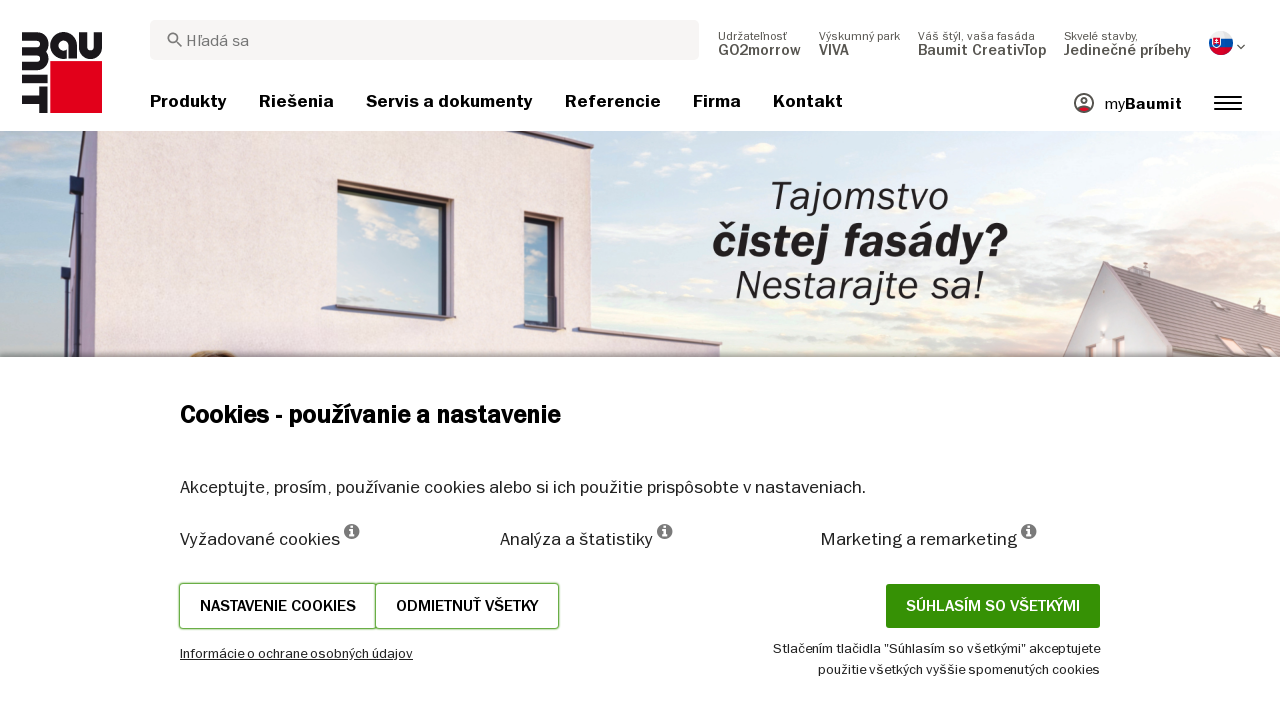

--- FILE ---
content_type: text/html; charset=UTF-8
request_url: https://baumit.sk/riesenia/fasadne-omietky-a-farby/system-baumit-crystal
body_size: 34445
content:
<!doctype html>
<html lang="sk">
<head>
    
            <link rel="preload" href="/fonts/FranklinGothicMediumITC.woff2" as="font" type="font/woff2" crossorigin>
        <link rel="preload" href="/fonts/FranklinGothicBookITC.woff2" as="font" type="font/woff2" crossorigin>
        <link rel="preload" href="/fonts/FranklinGothicDemiITC.woff2" as="font" type="font/woff2" crossorigin>
        <!--link rel="preload" href="/fonts/fa-solid-900.woff2" as="font" type="font/woff2" crossorigin-->
    <link rel="preload" href="/fonts/mdi.woff2" as="font" type="font/woff2" crossorigin>
    <link rel="preload" href="/fonts/materialdesignicons-webfont-subset.woff2" as="font" type="font/woff2" crossorigin>
    <link rel="alternate" type="application/rss+xml" title="News" href="https://baumit.sk/rss">


    
    <meta name="csrf-token" content="ccCu0HCDWamKs3gMqLlMtAVcFKsGid4VqKcXiuwZ">
        <meta charset="UTF-8">
            <meta name="robots" content="index, follow">
    
        <meta name="revisit-after" content="1 days">
    <meta name="viewport" content="width=device-width, initial-scale=1">
    <meta name="format-detection" content="telephone=no">
    <meta http-equiv="Content-Type" content="text/html; charset=utf-8">
    <link href="https://baumit.sk/images/favicon.ico?v=1624979137" rel="shortcut icon">
    <title>Inovatívny systém BaumitTop Crystal | Baumit.sk</title>

    <meta name="title" content="Inovatívny systém BaumitTop Crystal | Baumit.sk">
    <meta name="description" content="Inovatívna minerálna omietka využíva na ochranu fasády jedinečný Crystal efekt, ktorý sa aktivuje základným náterom.">
    <meta name="copyright" content="Baumit">
    <meta name="author" content="Baumit">
    <meta name="page-topic" content="Inovatívna minerálna omietka využíva na ochranu fasády jedinečný Crystal efekt, ktorý sa aktivuje základným náterom.">
    <meta name="image_src" content="https://baumit.sk/files/sk/guide_pages/Newslettre-podklady--1280-x-480-px--plus-header-do-cms-19-.png?v=1743507030">
    <meta name="img_src" content="https://baumit.sk/files/sk/guide_pages/Newslettre-podklady--1280-x-480-px--plus-header-do-cms-19-.png?v=1743507030">

    <meta property="og:title" content="Inovatívny systém BaumitTop Crystal | Baumit.sk"/>
    <meta property="og:description" content="Inovatívna minerálna omietka využíva na ochranu fasády jedinečný Crystal efekt, ktorý sa aktivuje základným náterom."/>
    <meta property="og:image" content="https://baumit.sk/files/sk/guide_pages/Newslettre-podklady--1280-x-480-px--plus-header-do-cms-19-.png?v=1743507030"/>
    <meta property="og:type" content="website"/>
    <meta property="og:url" content="https://baumit.sk/riesenia/fasadne-omietky-a-farby/system-baumit-crystal"/>
    <meta property="og:site_name" content="baumit.sk"/>
    <meta property="og:author" content="Baumit"/>
            <link rel="canonical" href="https://baumit.sk/riesenia/fasadne-omietky-a-farby/system-baumit-crystal"/>
    
    
    <!--meta http-equiv="Content-Security-Policy" content="
    default-src 'self';
    script-src 'self' 'unsafe-inline' https://cdnjs.cloudflare.com https://www.googletagmanager.com https://www.google-analytics.com https://maps.googleapis.com;
    style-src 'self' 'unsafe-inline' https://cdnjs.cloudflare.com https://fonts.googleapis.com;
    font-src 'self' https://fonts.gstatic.com;
    img-src 'self' data: https://www.google-analytics.com https://maps.googleapis.com https://maps.gstatic.com https://*.ytimg.com;
    frame-src https://www.youtube.com https://www.google.com;
    connect-src 'self' https://www.google-analytics.com https://region1.analytics.google.com https://maps.googleapis.com;
    "-->

            <style>
            body.page-load-fix {
                position: fixed;
                top: 0;
                left: 0;
                width: 100%;
                height: 100%;
                overflow: hidden;
            }

            body.page-load-fix .wrapper {
                visibility: hidden;
                width: 100%;
                height: 100%;
                overflow: hidden;
            }

            body .mainLoaderContainer {
                /*display: none;*/
                display: block;
                opacity: 0;
                pointer-events: none;
                transition: all .3s ease-in-out;
            }

            body.page-load-fix .mainLoaderContainer {
                opacity: 1;
                pointer-events: all;
            }
            body .mainLoaderContainer {
                display: block;
                background: #ffffff;
                position: fixed;
                z-index: 99999;
                top: 0;
                left: 0;
                width: 100%;
                height: 100%;
                overflow: hidden;
            }

            body .mainLoaderContainer .logo {
                position: absolute;
                top: 50%;
                left: 50%;
                width: 100%;
                max-width: 280px;
                transform: translateX(-50%) translateY(-50%);
                margin-top: -10px;
            }

            body .mainLoaderContainer .logo img {
                max-width: 100%;
            }

            @keyframes mt_loading {
                from {
                    width: 0;
                }
                to {
                    width: 100%;
                }
            }

            body.page-load-fix .mainLoaderContainer .logo:after {
                display: block;
                position: absolute;
                left: 0;
                bottom: -10px;
                background: #E2001A;
                content: "";
                height: 3px;
                animation-name: mt_loading;
                animation-duration: 1s;
            }
        </style>
        <script>
        var useDefaultcolorPaletteIdInPageBuilder = 87;
        var isLoggedIn = false;
    </script>
    <script>
        var enabledLifeAppPromoSystem = false ;
                var useProductBenefitsOnProductCards = true;
        var translations = {"promosystem_banner_text":"N\u00e1jdite perfektn\u00fa farbu pre va\u0161u fas\u00e1du.","promosystem_banner_button":"Nain\u0161talujte si aplik\u00e1ciu","promosystem_banner_icon":"\/images\/Baumit_logo.svg","promosystem_qr_text":"Vyma\u013eujte svoj dom.","promosystem_qr_link":"https:\/\/int.baumit.com\/lifeapp","promosystem_qr_button":"Nain\u0161talujte si aplik\u00e1ciu","promosystem_qr_icon":"\/images\/Baumit_logo.svg","products_go_to_product":"Detail produktu","top_menu_search":"H\u013eada\u0165","references_references":"Referencie","local_consultants_results":"V\u00fdsledky","local_consultants_no_result":"Ni\u010d sme nena\u0161li. Sk\u00faste e\u0161te raz.","local_consultants_district":"Okres","partners_details":"Detail","partners_map":"Mapa","partners_premium_partner":"Pr\u00e9miov\u00fd partner","products_pdf_product_specification_sheet":"Technick\u00fd list (PDF)","products_pdf_security_specification_sheet":"Karta bezpe\u010dnostn\u00fdch \u00fadajov (PDF)","products_pdf_declaration_of_performance":"Key not found","general_download_all":"Stiahnu\u0165 v\u0161etko (ZIP)","products_filter_results":"Produkty","products_az":"Produkty A-Z","products_filter_all":"V\u0161etky","guide_experts_advice":"Rady a tipy","guide_baumit_systems":"Baumit rie\u0161enie","mybaumit_my_account":"Moje konto","partners_count_of":"z","partners_count_partners":"partnerov","products_no_matching_names":"Zadajte \u010d\u00edslo odtie\u0148a pod\u013ea vzorkovn\u00edka Baumit Life","partners_tel":"Tel.:","partners_fax":"Fax:","products_found_for":"N\u00e1jden\u00e9 produkty","news_more":"Zaujalo v\u00e1s to? Pre\u010d\u00edtajte si viac","app_color_name":"N\u00e1zov","app_color_collection":"Kollektion","app_color_quality":"Farbqualit\u00e4t","please":"Please wait...","general_next":"\u010eal\u0161\u00ed","general_previous":"Predch\u00e1dzaj\u00faci","products_color_code":"\u010c\u00edslo farby","products_are_you_looking_for_a_specific_color":"H\u013ead\u00e1te konkr\u00e9tnu farbu?","products_amount_calculator_title":"Ko\u013eko materi\u00e1lu potrebujem?","products_amount_calculator_description":"Nap\u00ed\u0161te potrebn\u00fa plochu a vypo\u010d\u00edtajte, ko\u013eko materi\u00e1lu budete potrebova\u0165. Spotreba materi\u00e1lu je ORIENTA\u010cN\u00c1 a vypo\u010d\u00edtan\u00e1 pod\u013ea vybran\u00e9ho variantu produktu a pr\u00edp. uvedenej hr\u00fabky pri spotrebe.","products_amount_calculator_facade_area":"Plocha\/Mno\u017estvo","products_amount_calculator_amount":"Potrebn\u00e9 mno\u017estvo","products_amount_calculator_units":"Po\u010det balen\u00ed","products_amount_calculator_button":"Vypo\u010d\u00edtaj","products_amount_calculator_legaltext":"The data is for information only.","products_amount_calculator_extend_description":"Pre viac detailov, v\u00fdber materi\u00e1lu ako aj v\u00fdpo\u010det ceny pou\u017eite n\u00e1\u0161 n\u00e1stroj Baumit Kalkul\u00e1tor.","products_amount_calculator_extend_button":"Prejs\u0165 na Baumit Kalkul\u00e1tor","product_attributes_consumption":"Spotreba","products_amount_calculator_thickness":"Hr\u00fabka","general_more_info":"Zisti\u0165 viac","calc_colorpicker_hex":"HEX","calc_colorpicker_rgb":"RGB","general_color_tsr":"TSR","general_color_hbw":"HBW","baumitlife_reference_section_title":"Referencie","products_card_badge_new":"Novinka","products_card_badge_eco":"Eko","products_card_badge_premium":"Premium","baumitlife_color_textures":"\u0160trukt\u00fary","baumitlife_color_textures_info":"\u0160trukt\u00fary s\u00fa dostupn\u00e9 len pre fas\u00e1dne omietky Baumit Top.","baumitlife_texture_code":"K\u00f3d \u0161trukt\u00fary","general_show_more":"Zobrazi\u0165 viac","general_show_less":"Show less","sustainability_form_button_calculate":"Vypo\u010d\u00edta\u0165","sustainability_calculator_title":"Kalkul\u00e1tor \u0161etrenia emisi\u00ed CO2","sustainability_calculator_description":"Ka\u017ed\u00fd meter \u0161tvorcov\u00fd zateplenia, ktor\u00fd in\u0161talujeme, p\u00f4sob\u00ed ako v\u00fdkonn\u00e1 ochrana \u017eivotn\u00e9ho prostredia a \u0161etr\u00ed pozoruhodn\u00e9 mno\u017estvo emisi\u00ed CO2. \u00daspory oxidu uhli\u010dit\u00e9ho dosiahnut\u00e9 len jedn\u00fdm metrom \u0161tvorcov\u00fdm zateplenia sa\r\nrovnaj\u00fa produkcii kysl\u00edka dvoch stromov za rok. <a href=\"\/sustainability\/legal\">Odmietnutie zodpovednosti<\/a>","sustainability_calculator_subtitle":"Akou mierou m\u00f4\u017ee va\u0161a fas\u00e1da prispie\u0165 k boju proti klimatick\u00fdm zmen\u00e1m?","sustainability_calculator_size":"Plocha fas\u00e1dy","sustainability_calculator_result1":"Zateplenie fas\u00e1dy pom\u00e1ha bojova\u0165 proti klimatick\u00fdm zmen\u00e1m, ako je","sustainability_calculator_result2":"stromov \"pracuj\u00facich\" ka\u017ed\u00fd jeden rok.","sustainability_read_more":"Viac","sustainability_read_less":"Menej","sustainability_legal_button":"Odmietnutie zodpovednosti","sustainability_quote_text":"Mysl\u00edme na bud\u00facnos\u0165, preto je udr\u017eate\u013enos\u0165 prirodzenou s\u00fa\u010das\u0165ou na\u0161ej spolo\u010dnosti Baumit.","sustainability_quote_author":"Robert Schmid, CEO skupiny Baumit","sustainability_learn_more":"Zisti\u0165 viac","sustainability_hero_percentage":"20 %","sustainability_hero_title":"menej emisi\u00ed CO\u2082 do roku 2030","sustainability_hero_description":"V spolo\u010dnosti Baumit pevne ver\u00edme, \u017ee udr\u017eate\u013enos\u0165 je z\u00e1kladn\u00fdm pilierom n\u00e1\u0161ho dlhodob\u00e9ho \u00faspechu a rastu. Dosiahnutie ekologick\u00e9ho pokroku ide ruka v ruke so soci\u00e1lnou zodpovednos\u0165ou a ekonomickou kompatibilitou. Toto presved\u010denie je hlboko zakorenen\u00e9 v na\u0161ej firemnej kult\u00fare a ovplyv\u0148uje ka\u017ed\u00fd aspekt na\u0161ej prev\u00e1dzky.","sustainability_home_info_title":"45 mili\u00f3nov m\u00b2 zateplenej fas\u00e1dy ka\u017ed\u00fd rok v celej Eur\u00f3pe","sustainability_home_info_description":"Spolo\u010dnos\u0165 Baumit, ktor\u00e1 stoj\u00ed na \u010dele zatep\u013eovania fas\u00e1d, pou\u017eila na fas\u00e1dach  \r\nv celej Eur\u00f3pe \u00factyhodn\u00fdch 45 mili\u00f3nov metrov \u0161tvorcov\u00fdch tepelnoizola\u010dn\u00fdch syst\u00e9mov. Ka\u017ed\u00fd meter \u0161tvorcov\u00fd zateplenia, ktor\u00fd in\u0161talujeme, p\u00f4sob\u00ed ako v\u00fdkonn\u00e1 ochrana \u017eivotn\u00e9ho prostredia a \u0161etr\u00ed pozoruhodn\u00e9 mno\u017estvo emisi\u00ed CO2. \u00daspory oxidu uhli\u010dit\u00e9ho dosiahnut\u00e9 len jedn\u00fdm metrom \u0161tvorcov\u00fdm zateplenia sa rovnaj\u00fa produkcii kysl\u00edka dvoch stromov za rok. T\u00fdm sa v\u0161ak \u00faspory emisi\u00ed CO2 nekon\u010dia, ale zn\u00e1sobuj\u00fa sa ka\u017ed\u00fd rok po\u010das celej \u017eivotnosti budovy, ktor\u00fa zatepl\u00edme.<br><br> <b>800 mili\u00f3nov ton u\u0161etren\u00fdch emisi\u00ed CO2e od za\u010diatku \u00faspe\u0161nej realiz\u00e1cie syst\u00e9mu ETICS spolo\u010dnosti Baumit.<\/b><br> Kompenz\u00e1cia za 10 mili\u00f3nov automobilov po\u010das cel\u00e9ho  \u017eivotn\u00e9ho cyklu. Pozit\u00edvny pr\u00ednos zatep\u013eovania fas\u00e1d spolo\u010dnos\u0165ou Baumit \u00fa\u010dinne vykompenzoval emisie CO2, ktor\u00e9 vyprodukuje pribli\u017ene 10 mili\u00f3nov automobilov po\u010das ich \u017eivotnosti  (5 ton\/rok po\u010das 15 rokov). <br> Celkov\u00e9 \u00faspory ro\u010dn\u00fdch emisi\u00ed CO2e v Nemecku. <br> Toto mno\u017estvo prevy\u0161uje celkov\u00e9 mno\u017estvo ro\u010dn\u00fdch emisi\u00ed CO2 v Nemecku, ktor\u00e9 je najv\u00e4\u010d\u0161ou ekonomikou v Eur\u00f3pe.","products_product_variants":"Varianty a cena","product_attributes_packaging":"Balenie","product_attributes_amount_of_packaging_on_pallet":"Po\u010det balen\u00ed na palete","product_attributes_gross_density":"Hustota","product_attributes_yield":"V\u00fddatnos\u0165","product_attributes_size_of_pallets":"Balenie","product_attributes_type_of_packaging":"Typ balenia","product_where_to_buy":"Key not found","product_price_list":"Key not found","general_gotoshop_button":"See product in shop","product_attributes_water_vapour_permeability":"Faktor dif\u00fazneho odporu \u03bc","product_attributes_thermal_conductivity_coefficient":"S\u00fa\u010dinite\u013e tepelnej vodivosti \u03bb","product_attributes_structure":"\u0160trukt\u00fara","product_attributes_grain_size":"Ve\u013ekos\u0165 zrna","products_color_selection":"Farebn\u00e9 odtiene","products_the_colors_are_not_100":"Key not found","partners_search_for_partners_nearby":"Vyh\u013eadajte stavebniny - nap\u00ed\u0161te lokalitu a vyberte si r\u00e1dius","partners_search_field_placeholder":"Adresa","partners_radius":"R\u00e1dius","partners_show_all":"Vybra\u0165 r\u00e1dius","partners_reset":"Znovu h\u013eada\u0165","product_details_html5_under_image":"","product_details_page_shopping_cart_title":"Product detailed page shopping cart","products_downloads":"Technick\u00e9 dokumenty","product_details_page_badges_title":"Certifik\u00e1ty","product_attributes_shelf_life":"Skladovanie","product_attributes_sd_value":"Ekvivalentn\u00e1 dif\u00fazna hr\u00fabka sd","product_attributes_w_value":"Kapil\u00e1rna nasiakavos\u0165 w","product_attributes_bonding_strength":"Pr\u00eddr\u017enos\u0165","product_attributes_plate_format":"Form\u00e1t","product_attributes_compressive_strength":"Pevnos\u0165 v tlaku","product_attributes_dried_mortar_density":"Objemov\u00e1 hmotnos\u0165","product_attributes_max_thickness":"Max. hr\u00fabka","product_attributes_reaction_to_fire":"Reakcia na ohe\u0148","product_attributes_min_thickness":"Min. hr\u00fabka","product_attributes_flexural_strength":"Pevnos\u0165 v \u0165ahu pri ohybe","product_attributes_ph_value":"Hodnota pH","product_attributes_application_time":"Doba spracovania","product_attributes_drying_time":"Doba schnutia","product_attributes_gloss_level":"Trieda lesku","product_attributes_mesh_size":"Ve\u013ekos\u0165 \u00f4k","product_attributes_mass_per_unit":"Plo\u0161n\u00e1 hmotnos\u0165","product_attributes_designation_code":"Ozna\u010denie","product_attributes_strength_category":"Trieda","product_attributes_walkability":"Poch\u00f4dznos\u0165","product_attributes_min_joint_width":"Min. hr\u00fabka \u0161k\u00e1ry","product_attributes_tensile_strenght":"Za\u0165a\u017eenie na medzi pevnosti","product_attributes_max_joint_width":"Max. hr\u00fabka \u0161k\u00e1ry","product_attributes_water_demand":"Spotreba vody","product_attributes_open_time":"Doba otvorenia","product_attributes_bonding_pull_strength":"Bonding pull strength","product_attributes_solids_content":"Obsah pevn\u00fdch \u010dast\u00edc","product_attributes_e-module":"E-module","product_attributes_tensile_strength_after_aging":"Za\u0165a\u017eenie na medzi pevnosti po zostarnut\u00ed","product_attributes_thermal_conductivity":"S\u00fa\u010dinite\u013e tepelnej vodivosti","product_attributes_compressive_strength_after_28_days":"Pevnos\u0165 v tlaku po 28 d\u0148och","product_attributes_pot_life":"Doba spracovania","product_attributes_min_bore_hole":"H\u013abka vrtu","product_attributes_standing_time":"Doba odle\u017eania","product_attributes_length_and_thickness":"D\u013a\u017eka","product_attributes_max_grain_size":"Max. ve\u013ekos\u0165 zrna","product_attributes_product_type_eps":"Typ EPS","product_attributes_porosity":"P\u00f3rovitos\u0165","product_attributes_mortar_group":"Trieda","product_attributes_layer_thickness":"Hr\u00fabka vrstvy","product_attributes_entrained_air_content":"Obsah vzduchu v \u010derstvej malte","product_attributes_embedment_depth":"Min. kotevn\u00e1 d\u013a\u017eka","product_attributes_consumption2":"Spotreba","product_attributes_min_coating_thickness":"Min. hr\u00fabka","product_attributes_diameter_anchor_shaft":"Priemer drieku","product_attributes_processing_consistency":"Konzistencia","product_attributes_wet_abrasion_class":"Oteruvzdornos\u0165","product_attributes_frost-thaw_resistance":"Mrazuvzdornos\u0165","product_attributes_contrast_ratio":"Contrast ratio","product_attributes_length_of_anchor_shaft":"D\u013a\u017eka kotvy","product_attributes_readiness":"Readiness","product_attributes_bulk_density":"Objemov\u00e1 hmotnos\u0165 v suchom stave","product_attributes_source_mass":"Source mass","product_attributes_shrinkage":"Shrinkage","product_attributes_working_temperature":"Teplota pri spracovan\u00ed","product_attributes_mixing_time":"Doba mie\u0161ania","product_attributes_standard_classification":"Standard classification","product_attributes_voc_eu_limit":"Limitn\u00e9 hodnoty VOC","product_attributes_opacity_class":"Krycia schopnos\u0165","product_attributes_plaster_thickness":"Hr\u00fabka omietky","product_attributes_solid_content":"Solid content","product_attributes_use_category":"Kateg\u00f3ria","product_attributes_chi_value":"CHI value","product_attributes_diameter_plate":"Priemer taniera","product_attributes_technical_approval_eta":"Eur\u00f3pske technick\u00e9 osved\u010denie","product_attributes_water_permeability":"Water Permeability","product_attributes_dilution_rate":"Dilution Rate","product_attributes_density":"Density","products_video_section_title":"Pozri aj vide\u00e1","products_media_images_section_title":"Application photos","products_documents":"Dokumenty","calc_navigation_back":"Back","products_product_imported_price":"Cena bez DPH","calc_map_button_reset":"Reset","calc_map_distance":"Vzd\u00e1lenost do","product_attributes_flexural_strength_after_28_days":"Flexural strength after 28 days","products_pdf_sundry_sheet":"Preh\u013ead odtie\u0148ov (PDF)","products_pdf_enviromental_sheet":"Ekologick\u00fd certifik\u00e1t (PDF)","products_pdf_conformity_sheet":"Zna\u010dka CE","products_asset_folder":"Prospekt","products_pdf_declaration_of_performance_sheet":"Vyhl\u00e1senie o parametroch (PDF)","products_pdf_aufheizprotokolle":"Aufheizprotokoll (PDF)","products_pdf_techn_zusatzdok":"Eko certifik\u00e1t (EN)","products_pdf_tender_text":"Tender text (PDF)","products_pdf_cert_fire":"Fire certificate (PDF)","products_pdf_cert_conf":"Comformity certificate (PDF)","products_pdf_cert_statereg":"State registration (PDF)","product_attributes_thermal_conductivity_value":"Thermal conductivity rated value","product_attributes_thermal_conductivity_nominal_value":"Thermal conductivity nominal value","product_review_error_loign_required":"Only logged in users can give product reviews","product_review_error_faled_create_review":"There was an error saving the rating, please try again later.","product_review_review_success_message":"Thank you for rating our product!","product_review_review_submit_button":"Submit rating","product_attributes_bundle_unit_price_label":"Bundle unit price","product_attributes_package_price_label":"Package price","menu_2023_search_aria_label":"Search","products_certificate_alt_cam":"Key not found","products_certificate_alt_dopcap":"Key not found","products_certificate_alt_eco":"Key not found","products_certificate_alt_emicode":"Key not found","products_certificate_alt_life":"Key not found","products_certificate_alt_natureplus":"Key not found","product_review_rating_legend":"Key not found","product_review_rating_star_label":"Key not found","products_partners_section_title":"Predajn\u00e9 miesta","products_pdf_emicode":"Emicode (PDF)","products_pdf_natureplus":"Natureplus (PDF)","products_pdf_certificates":"Certificates (PDF)","wcag_static_alt_products_a_z_view_downloadable_files":"View downloadable files","wcag_static_alt_products_a_z_download_button":"Download","wcag_static_alt_products_a_z_download_all_files":"Download all files","wcag_static_alt_news_add_to_dashboard_button":"Add to dashboard","wcag_static_alt_partners_details_show_details":"Show details","wcag_static_alt_references_detail_gallery_previous_button_text":"Previous Image","wcag_static_alt_references_detail_gallery_next_button_text":"Next Image","wcag_static_alt_consultants_with_regions_bcom_avatar_alt_text":"BCOM Avatar","wcag_static_alt_baumitlife_color_picker_add_to_dashboard_button":"Add to Dashboard","wcag_static_alt_baumitlife_colorsearch_mobile_menu_close_button":"Close button","wcag_static_alt_baumitlife_colorsearch_color_details_close_button":"Close button","wcag_static_alt_baumitlife_project_card_carousel_next_image":"Next image","wcag_static_alt_baumitlife_project_card_carousel_previous_image":"Previous image","wcag_static_alt_baumitlife_project_card_carousel_open_image_carousel":"Open image carousel","products_pdf_spm_guideline":"SPM Guideline","products_pdf_sus":"Nachhaltigkeitsdatenblatt"};
        var useBaumitLifeSystem = 1;
        var countryMapCenterPosition = {
            lat: 48.669026,
            lng: 19.699024,
        };
        var useStaticPalettes = {
            foty: 93
        };
        var activeUniversalBanner = null;

        var globalTSRVisibility = true;

    </script>

    <script>
        var useGoogleConsentMode = 1;
        window.dataLayer = window.dataLayer || [];
        function gtag(){dataLayer.push(arguments);}
        function gtagConsent(){if (useGoogleConsentMode == 1) {gtag.apply(null, arguments);dataLayer.push({'event': 'cookie_consent_update'});}}
        function initConsentMode(enabled) {
            //console.log('Consent mode:', enabled); 
            if (!enabled) {
                return;
            }
            gtag('consent', 'default', {
                'ad_storage': 'denied',
                'ad_user_data': 'denied',
                'ad_personalization': 'denied',
                'analytics_storage': 'denied'
            });

                    }
        initConsentMode(useGoogleConsentMode);
    </script>

            <meta name="google-site-verification" content="ZAPVNQ0ctPAKy9aOGCmu1DPRbtKmL0FldgJLl6Tw7V8" />
<meta name="google-site-verification" content="wBIksMMlTTUINQYecevIZL_jAczP7QXQsykn9U7C16c" />
            <meta name="facebook-domain-verification" content="gwgkjzo08fmd1lnimlcq0ggfa3h4tw" />
    
    
            <script type="application/ld+json">{"@context":"https:\/\/schema.org","@graph":[{"@type":"Article","headline":"Inovatívny systém Baumit Crystal","dateModified":"2025-09-19T13:23:42+02:00","url":"https:\/\/baumit.sk\/riesenia\/fasadne-omietky-a-farby\/system-baumit-crystal","image":"https:\/\/baumit.sk\/files\/sk\/guide_pages\/Newslettre-podklady--1280-x-480-px--plus-header-do-cms-19-.png","author":{"@type":"Organization","name":"Baumit, spol. s r.o.","url":"https:\/\/baumit.sk\/baumit.sk","location":{"@type":"PostalAddress","addressCountry":"SLOVENSKÁ REPUBLIKA","postalCode":"811 02","streetAddress":"Bratislava Žižková 9"},"email":"support@baumit.com","logo":"https:\/\/baumit.sk\/images\/Baumit_logo.svg","telephone":"421259303311"}},{"@type":"BreadcrumbList","itemListElement":[{"@type":"ListItem","position":1,"name":"Úvod","item":"https:\/\/baumit.sk"},{"@type":"ListItem","position":2,"name":"Riešenia","item":"\/riesenia"},{"@type":"ListItem","position":3,"name":"Povrchové úpravy","item":"https:\/\/baumit.sk\/riesenia-kategorie\/fasadne-omietky-a-farby"},{"@type":"ListItem","position":4,"name":"Inovatívny systém Baumit Crystal","item":"https:\/\/baumit.sk\/riesenia\/fasadne-omietky-a-farby\/system-baumit-crystal"}]},{"@type":"Organization","name":"Baumit, spol. s r.o.","url":"https:\/\/baumit.sk\/baumit.sk","location":{"@type":"PostalAddress","addressCountry":"SLOVENSKÁ REPUBLIKA","postalCode":"811 02","streetAddress":"Bratislava Žižková 9"},"email":"support@baumit.com","logo":"https:\/\/baumit.sk\/images\/Baumit_logo.svg","telephone":"421259303311"}]}</script>
    </head>
<body class="  page-load-fix  body-page-sk ">
    
    <div id="topBanner" class="banner">
        <button class="banner-close" name="close" aria-label="Close button" aria-controls="topBanner" aria-expanded="false">
            <svg viewbox="0 0 24 24" width="20" height="20"><title>Close button</title>
                <path d="M7 7.00006L17 17.0001M7 17.0001L17 7.00006" stroke="currentColor"  stroke-width="2" stroke-linecap="round" stroke-linejoin="round">
            </svg>
        </button>
        <div class="banner-content">
            <img class="banner-image" src="/images/Baumit_logo.svg" alt="Banner Image" />
            <p class="banner-text">Find the <strong>perfect color</strong> for your facade</p>
            <a class="banner-link button" href="#">Get the app</a>
        </div>
    </div>
</div>            <div class="mainLoaderContainer">
                            <div class="logo">
                    <img src="/images/Baumit_logo.svg" alt="Baumit">
                </div>
                    </div>
                    <div class="" id="mainMenu"></div>
    <div class="wrapper" style="overflow:hidden;">
                
                <div class="stage-container relative">
        <img src="/files/sk/guide_pages/image-web/Newslettre-podklady--1280-x-480-px--plus-header-do-cms-19-.png" alt="Inovatívny systém BaumitTop Crystal">
    </div>
    
    <div class="white-background">
        <div class="content pb-0">
            <div class="container-fluid big-grid">
                <div class="row">
                                            <div class="col-lg-9">
                                            <ol class="breadcrumb ">
                <li class="breadcrumb-item">
                            <a class="" href="https://baumit.sk">
                    <i class="mdi mdi-chevron-right" aria-hidden="true"></i>
                    <span>Úvod</span>
                </a>
                    </li>
                <li class="breadcrumb-item">
                            <a class="" href="/riesenia">
                    <i class="mdi mdi-chevron-right" aria-hidden="true"></i>
                    <span>Riešenia</span>
                </a>
                    </li>
                <li class="breadcrumb-item">
                            <a class="" href="https://baumit.sk/riesenia-kategorie/fasadne-omietky-a-farby">
                    <i class="mdi mdi-chevron-right" aria-hidden="true"></i>
                    <span>Povrchové úpravy</span>
                </a>
                    </li>
                <li class="breadcrumb-item">
                            <span class=" active  ">
                    <i class="mdi mdi-chevron-right" aria-hidden="true"></i>
                    <span>Inovatívny systém Baumit Crystal</span>
                </span>
                    </li>
            </ol>
                    </div>
                    <div class="col-lg-3">
                        <div class="fixed-extras d-flex justify-content-end mb-2">
                            <div class="extra">
                <button arial-label="Zaujalo vás to? Uložte si to" class="actionToggleDashboard material-icons " data-card-id="42945" data-add-url="https://baumit.sk/myBaumit/ajaxAddCardToDashboard" data-delete-url="https://baumit.sk/myBaumit/ajaxDeleteCardFromDashboard"  data-added-to-dashboard="0" > star_border  </button>
            </div>
                                    </div>
                    </div>
                </div>
            </div>
        </div>
    </div>

    <div class="white-background">
        <div class="dnd-editor-parent"><div class="sortable ui-sortable"><div data-uid="_imis5vhqo" class="row-component big-grid padding-24 "><div class="row" style="min-height: auto;"><div data-uid="_d6aexkxer" class="col col-0 col-lg-1"></div><div data-uid="_hr1kn0sfl" class="col col-12 col-lg-8"><div data-uid="_k5x416bwn" class="row-component big-grid padding-24 "><div class="row" style="min-height: auto;"><div data-uid="_6i42s8qe9" class="col droppable col-12"><div class="block non-editable-root"> <h1><em>Baumit CrystalTop</em></h1></div><div class="block non-editable-root"> <div class="richtext-component" data-inline-edit-prop="content" data-inline-edit-free="true" data-inline-edit-id="_xwyw73plw" style="column-count: 1;"><h1 data-mce-style="text-align: right;" style="text-align: right;"><em><span style="color: rgb(162, 185, 28);" data-mce-style="color: #a2b91c;">pre krištáľovo čistú fasádu</span></em></h1></div></div><div class="block non-editable-root"> <div style="height: 20px;"></div></div></div></div></div></div><div data-uid="_m7px4wpdk" class="col col-0 col-lg-3"></div></div></div><div data-uid="_azam2j6en" class="row-component big-grid padding-24 "><div class="row" style="min-height: auto;"><div data-uid="_8eteoova8" class="col col-0 col-lg-1"></div><div data-uid="_cfahvt863" class="col col-12 col-lg-8"><div data-uid="_b7cf6l0ct" class="row-component big-grid padding-24 "><div class="row" style="min-height: auto;"><div data-uid="_m5jiu9kd7" class="col droppable col-12"><div class="block non-editable-root"> <div class="richtext-component" data-inline-edit-prop="content" data-inline-edit-free="true" data-inline-edit-id="_2d8pb0cpm" style="column-count: 1;"><p class="bodytext">Plánujete novú fasádu pre váš dom? Dnes už nie je dôležitý len farebný odtieň, ale čoraz viac sa do popredia dostávajú vlastnosti ako odolnosť, čistota a trvácnosť. V súčasnosti hľadáme materiály, ktoré nielen skrášlia náš dom, ale zaručia aj jeho dlhodobú ochranu bez potreby častej údržby. Najmä znečistenie fasády je častým problémom, s ktorým sa majitelia stretávajú. To však nezávisí iba od prostredia, v ktorom sa fasáda nachádza, ale aj od vplyvov spôsobených klimatickými zmenami, ktoré vedú k zmenám na omietke. Fasády sú stále horúcejšie a tým viac citlivejšie na znečistenie.</p></div></div><div class="block non-editable-root"> <div class="richtext-component" data-inline-edit-prop="content" data-inline-edit-free="true" data-inline-edit-id="_mrt6ofrmw" style="column-count: 2;"><ul class="anchor-links"><li class="bodytext"><span style="color: rgb(162, 185, 28);" data-mce-style="color: #a2b91c;"><a data-mce-href="#Teplota" href="#Teplota" title="Fasáda a vysoké teploty" style="color: rgb(162, 185, 28);" data-mce-style="color: #a2b91c;">Fasáda a vysoké teploty</a></span></li><li class="bodytext"><span style="color: rgb(162, 185, 28);" data-mce-style="color: #a2b91c;">Crystal efekt</span></li><li class="bodytext"><span style="color: rgb(162, 185, 28);" data-mce-style="color: #a2b91c;">Baumit Kalkulátor</span></li><li class="bodytext"><span style="color: rgb(162, 185, 28);" data-mce-style="color: #a2b91c;">Cena produktov</span></li><li class="bodytext"><a data-mce-href="#Crystal" href="#Crystal" title="Baumit Crystal - naše riešenie"><span style="color: rgb(162, 185, 28);" data-mce-style="color: #a2b91c;">Baumit Crystal - naše riešenie</span></a><br></li><li class="bodytext"><span style="color: rgb(162, 185, 28);" data-mce-style="color: #a2b91c;"><a data-mce-href="#test" href="#test" title="Test odolnosti Baumit Crystal" style="color: rgb(162, 185, 28);" data-mce-style="color: #a2b91c;">Test odolnosti</a></span><br></li></ul></div></div><div class="block non-editable-root"> <div style="height: 20px;"></div></div><div class="block non-editable-root"> <div id="youtube-component-_dtu8lremm" allow="autoplay; encrypted-media" style="opacity: 1;"><div class="youtube-player-container youtube-player youtube-video" data-id="https://www.youtube.com/watch?v=6lVc6DOx39A" data-quality="sd" data-version="2"></div></div></div></div></div></div></div><div data-uid="_8pt0dm7ej" class="col col-0 col-lg-3"></div></div></div><div data-uid="_sdlh86kul" class="row-component big-grid padding-24 "><div class="row" style="min-height: auto;"><div data-uid="_0l9eq2aai" class="col col-0 col-lg-1"></div><div data-uid="_nr6x4yirf" class="col col-12 col-lg-8"><div data-uid="_z6ugni6o4" class="row-component big-grid padding-24 "><div class="row" style="min-height: auto;"><div data-uid="_anz4353jd" class="col droppable col-12"><div class="block non-editable-root"> <div style="height: 20px;"></div></div><div class="block non-editable-root"> <div class="richtext-component" data-inline-edit-prop="content" data-inline-edit-free="true" data-inline-edit-id="_03120055r" style="column-count: 1;"><h3 data-mce-style="text-align: left;" class="bodytext" style="text-align: left;">Cena produktov <span style="color: rgb(162, 185, 28);" data-mce-style="color: #a2b91c;">Baumit CrystalTop</span> a <span style="color: rgb(162, 185, 28);" data-mce-style="color: #a2b91c;">Baumit CrystalActivator</span></h3><p class="bodytext"><a data-mce-href="https://baumit.sk/produkty/fasadne-omietky-a-farby/fasadne-omietky/baumit-crystaltop" href="https://baumit.sk/produkty/fasadne-omietky-a-farby/fasadne-omietky/baumit-crystaltop" target="_blank" rel="noopener">Baumit CrystalTop</a> je prémiová minerálna omietka s jedinečným Crystal efektom, ktorý vytvára pevný povrch odolný voči zašednutiu, prachu a znečisteniu. Spolu s produktom <a data-mce-href="https://baumit.sk/produkty/fasadne-omietky-a-farby/penetracne-natery/baumit-crystalactivator" href="https://baumit.sk/produkty/fasadne-omietky-a-farby/penetracne-natery/baumit-crystalactivator" target="_blank" rel="noopener">Baumit CrystalActivator</a> zaručuje fasáde mimoriadnu trvácnosť, svieži vzhľad a dlhodobú ochranu.<br></p></div></div></div></div></div></div><div data-uid="_e9aj30gi7" class="col col-0 col-lg-3"></div></div></div><div data-uid="_6pxks1ja3" class="row-component big-grid padding-24 "><div class="row" style="min-height: auto;"><div data-uid="_1w0whkiqy" class="col col-0 col-lg-1"></div><div data-uid="_l7xojzjtn" class="col col-12 col-lg-8"><div data-uid="_4syqxet2t" class="row-component big-grid padding-24 "><div class="row" style="min-height: auto;"><div data-uid="_dynsot07a" class="col droppable col-12 col-lg-6"><div class="block non-editable-root"> <div data-image-link="" class="image-component-container "><div data-inline-edit-prop="image" data-uid="_wkdott4gj" class="image-component has-margin" data-inline-edit-image="true" data-inline-edit-id="_wkdott4gj"><img src="/files/sk/guide_pages/Fasady/System-Baumit-Crystal/image-web/kolaz_crystal.jpg" data-mce-src="/files/sk/guide_pages/Fasady/System-Baumit-Crystal/image-web/kolaz_crystal.jpg" title="Baumit Crystal" alt="Baumit Crystal"></div></div></div></div><div data-uid="_0f16tquzh" class="col droppable col-12 col-lg-6"><div class="block non-editable-root"> <div style="height: 30px;"></div></div><div class="block non-editable-root"> <div class="richtext-component" data-inline-edit-prop="content" data-inline-edit-free="true" data-inline-edit-id="_r503euuat" style="column-count: 1;"><ul class="highlightsnormal"><li class="bodytext"><p class="bodytext"><strong><a data-mce-href="https://baumit.sk/produkty/fasadne-omietky-a-farby/fasadne-omietky/baumit-crystaltop" href="https://baumit.sk/produkty/fasadne-omietky-a-farby/fasadne-omietky/baumit-crystaltop" target="_blank" rel="noopener">Baumit CrystalTop</a> </strong>– cena za 1 vedro: 119,93 € s DPH*</p></li><li class="bodytext"><p class="bodytext"><strong><a data-mce-href="https://baumit.sk/produkty/fasadne-omietky-a-farby/penetracne-natery/baumit-crystalactivator" href="https://baumit.sk/produkty/fasadne-omietky-a-farby/penetracne-natery/baumit-crystalactivator" target="_blank" rel="noopener">Baumit CrystalActivator</a> </strong>– cena za 1 vedro: 86,10 € s DPH*</p></li></ul></div></div></div></div></div></div><div data-uid="_s19f0wgkt" class="col col-0 col-lg-3"></div></div></div><div data-uid="_2xnx5br61" class="row-component big-grid padding-24 "><div class="row" style="min-height: auto;"><div data-uid="_t38lepzbf" class="col col-0 col-lg-1"></div><div data-uid="_4lp8h82o7" class="col col-12 col-lg-8"><div data-uid="_qvehcs6uv" class="row-component big-grid padding-24 "><div class="row" style="min-height: auto;"><div data-uid="_rc76qd49l" class="col droppable col-12"><div class="block non-editable-root"> <div style="height: 20px;"></div></div><div class="block non-editable-root"> <div class="richtext-component" data-inline-edit-prop="content" data-inline-edit-free="true" data-inline-edit-id="_4mbm3vdp1" style="column-count: 1;"><p class="bodytext small"><em>*Ceny uvedené v našej ponuke vychádzajú z aktuálneho <a data-mce-href="https://baumit.sk/cennik" href="https://baumit.sk/cennik" title="Baumit Cenník 2025" target="_blank" rel="noopener">Baumit Cenníka 2025</a>. Pre ešte výhodnejšiu cenovú ponuku odporúčame navštíviť&nbsp; alebo kontaktovať naše <a data-mce-href="https://baumit.sk/predajne-miesta" href="https://baumit.sk/predajne-miesta" title="Predajné miesta Baumit" target="_blank" rel="noopener">partnerské stavebniny</a>, kde môžete získať výhodnejšiu cenu poprípade množstevné zľavy.</em></p></div></div><div class="block non-editable-root"> <div style="height: 20px;"></div></div></div></div></div></div><div data-uid="_ycyehqf7i" class="col col-0 col-lg-3"></div></div></div><div data-uid="_5dr3n0ir6" class="row-component big-grid padding-24 " style="background: rgb(236, 235, 231);"><div class="row" style="min-height: auto;"><div data-uid="_s8zra5zzl" class="col col-0 col-lg-1"></div><div data-uid="_5rkb8u9pf" class="col col-12 col-lg-8"><div data-uid="_94h9qxv6j" class="row-component big-grid padding-24 "><div class="row" style="min-height: auto;"><div data-uid="_taogvdd0w" class="col droppable col-12 col-lg-8"><div class="block non-editable-root"> <div style="height: 20px;"></div></div><div class="block non-editable-root"> <div class="richtext-component" data-inline-edit-prop="content" data-inline-edit-free="true" data-inline-edit-id="_mbr0139me" style="column-count: 1;"><h3><span style="color: rgb(170, 187, 36);" data-mce-style="color: #aabb24;"><span style="color: rgb(0, 0, 0);" data-mce-style="color: #000000;">Neviete, koľko bude</span> stáť váš projekt?</span></h3><p class="bodytext">S naším online kalkulátorom to zistíte rýchlo a jednoducho. Stačí zadať základné parametre a okamžite získate prehľad o očakávaných nákladoch. Doprajte svojej fasáde kvalitu a čistý vzhľad.</p></div></div></div><div data-uid="_iwto3xexg" class="col droppable col-12 col-lg-4"><div class="block non-editable-root"> <div style="height: 50px;"></div></div><div class="non-editable-root"> <a target="_blank" class="button type-1 mb-0" data-uid="_0vyxbayyo" href="https://kalkulator.baumit.sk/">Baumit Kalkulátor</a></div></div></div></div></div><div data-uid="_xt4wel1rv" class="col col-0 col-lg-3"></div></div></div><div data-uid="_rjy5ln8pc" class="row-component big-grid padding-24 "><div class="row" style="min-height: auto;"><div data-uid="_ikfdwqqrd" class="col col-0 col-lg-1"></div><div data-uid="_uy4csbsp7" class="col col-12 col-lg-8"><div data-uid="_l4ke70skp" class="row-component big-grid padding-24 "><div class="row" style="min-height: auto;"><div data-uid="_5ieb7hx54" class="col droppable col-12"><div class="block non-editable-root"> <div style="height: 20px;"></div></div><div class="block non-editable-root"> <div class="richtext-component" data-inline-edit-prop="content" data-inline-edit-free="true" data-inline-edit-id="_bkrwuqza5" style="column-count: 1;"><p class="bodytext">Prečítajte si, prečo je omietka <span style="color: rgb(162, 185, 28);" data-mce-style="color: #a2b91c;"><strong>Baumit CrystalTop</strong></span> výnimočná a ideálnym riešením pre vašu fasádu, či o jej odolnosti a trvácnosti. Objavte spojenie dizajnu a funkčnosti v jednom riešení.&nbsp;</p></div></div></div></div></div></div><div data-uid="_y70404hwj" class="col col-0 col-lg-3"></div></div></div><div data-uid="_6bq4fy12u" class="row-component big-grid padding-24 "><div class="row" style="min-height: auto;"><div data-uid="_xdprcyg5r" class="col col-0 col-lg-1"></div><div data-uid="_i69u1knqd" class="col col-12 col-lg-8"><div data-uid="_x4qk15uew" class="row-component big-grid padding-24 "><div class="row" style="min-height: auto;"><div data-uid="_6thnra2ka" class="col droppable col-12"><div class="block non-editable-root"> <div style="height: 25px;"></div></div><div class="block non-editable-root"> <div class="richtext-component" data-inline-edit-prop="content" data-inline-edit-free="true" data-inline-edit-id="_t1446zm4i" style="column-count: 1;"><h3>Fasáda a vysoké teploty</h3><p class="bodytext">Posledné roky sa teploty postupne zvyšujú a je stále teplejšie. Kedysi bežná aj 30 cm snehová pokrývka v Bratislave je dnes už naozaj len raritou a horúce letá pod Tatrami sú už bežnou súčasťou. Doba sa mení aj v tomto smere. Vyvíjame a prinášame vám inovatívne materiály, ktoré dokážu odolávať aj extrémne vysokým vonkajším teplotám, znečisteniu a majú dlhú životnosť.</p></div></div><div class="block non-editable-root"> <div style="height: 20px;"></div></div><div class="block non-editable-root"> <div class="richtext-component" data-inline-edit-prop="content" data-inline-edit-free="true" data-inline-edit-id="_p5bjze2d8" style="column-count: 1;"><h4>Ako sa správa bežná fasádna omietka vystavená vysokým teplotám?</h4><p class="bodytext">Bežné <a data-mce-href="https://baumit.sk/produkty/fasadne-omietky" href="https://baumit.sk/produkty/fasadne-omietky">fasádne omietky</a>&nbsp;majú pri teplote 12 – 14 °C a viac tendenciu zmäknúť, čo umožňuje znečisteniu a časticiam prachu priľnúť na ich povrch. Keď sa fasáda následne ochladí, tieto čiastočky môžu zostať zachytené v štruktúrach na povrchu omietky, takže sa následne nedajú odstrániť. Tým dochádza k zašednutiu fasádnej omietky, ktoré má dlhodobý vplyv na vzhľad fasády.</p></div></div><div class="block non-editable-root"> <div style="height: 20px;"></div></div></div></div></div></div><div data-uid="_t1yf1m5px" class="col col-0 col-lg-3"></div></div></div><div data-uid="_2xsqevlcm" class="row-component big-grid padding-24 "><div class="row" style="min-height: auto;"><div data-uid="_gyjtjtr8d" class="col col-0 col-lg-1"></div><div data-uid="_ro88qxdyf" class="col col-12 col-lg-8"><div data-uid="_17mgb26z6" class="row-component big-grid padding-24 "><div class="row" style="min-height: auto;"><div data-uid="_z1c6kqecl" class="col droppable col-12"><div class="block non-editable-root"> <div class="richtext-component" data-inline-edit-prop="content" data-inline-edit-free="true" data-inline-edit-id="_kjahir6en" style="column-count: 1;"><h2 class="bodytext"><span style="color: rgb(162, 185, 28);" data-mce-style="color: #a2b91c;"><a id="Crystal" contenteditable="false" class="mce-item-anchor"></a>Baumit Crystal</span> - naše riešenie<br></h2></div></div><div class="block non-editable-root"> <div style="height: 20px;"></div></div><div class="block non-editable-root"> <div class="richtext-component" data-inline-edit-prop="content" data-inline-edit-free="true" data-inline-edit-id="_2clbqwzkt" style="column-count: 1;"><p class="bodytext">Prinášame vám inovatívny <span style="color: rgb(162, 185, 28);" data-mce-style="color: #a2b91c;"><strong>Crysta<span style="color: rgb(162, 185, 28);" data-mce-style="color: #a2b91c;">l</span></strong><strong> systém</strong></span> pozostávajúci z minerálnej omietky <a data-mce-href="https://baumit.sk/produkty/fasadne-omietky-a-farby/fasadne-omietky/baumit-crystaltop" href="https://baumit.sk/produkty/fasadne-omietky-a-farby/fasadne-omietky/baumit-crystaltop" title="Baumit CrystalTop" target="_blank" rel="noopener">Baumit CrystalTop</a> , ktorá je pripravená vo vedre na okamžité použitie a základného aktivačného náteru <a data-mce-href="https://baumit.sk/produkty/fasadne-omietky-a-farby/penetracne-natery/baumit-crystalactivator" href="https://baumit.sk/produkty/fasadne-omietky-a-farby/penetracne-natery/baumit-crystalactivator" title="Baumit CrystalActivator" target="_blank" rel="noopener">Baumit CrystalActivator</a>.&nbsp;</p></div></div><div class="block non-editable-root"> <div class="richtext-component" data-inline-edit-prop="content" data-inline-edit-free="true" data-inline-edit-id="_eiuvqyhpp" style="column-count: 1;"><p class="bodytext">Kombinácia týchto dvoch výrobkov je nevyhnutná pre dosiahnutie výnimočného povrchu s jedinečným <span style="color: rgb(162, 185, 28);" data-mce-style="color: #a2b91c;"><strong>Crystal efektom</strong></span> pre prémiovú ochranu pred prachom a zašednutím a s vynikajúcimi spracovateľskými vlastnosťami.<br></p></div></div><div class="block non-editable-root"> <div data-image-link="" class="image-component-container enable-zoom"><div data-inline-edit-prop="image" data-uid="_nmpqcr1ax" class="image-component has-margin" data-inline-edit-image="true" data-inline-edit-id="_nmpqcr1ax"><img src="/files/sk/guide_pages/Fasady/System-Baumit-Crystal/image-web/baumit-crystalset.jpg" data-mce-src="/files/sk/guide_pages/Fasady/System-Baumit-Crystal/image-web/baumit-crystalset.jpg" title="Baumit Crystal" alt="Baumit Crystal"></div></div></div></div></div></div></div><div data-uid="_j8wefzmoc" class="col col-0 col-lg-3"></div></div></div><div data-uid="_esh48do1j" class="row-component big-grid padding-24 "><div class="row" style="min-height: auto;"><div data-uid="_zg3e292vk" class="col col-0 col-lg-1"></div><div data-uid="_2uuofrlp5" class="col col-12 col-lg-8"><div data-uid="_yb4c754aw" class="row-component big-grid padding-24 "><div class="row" style="min-height: auto;"><div data-uid="_a7jlbwy4h" class="col droppable col-12 col-lg-6"><div class="block non-editable-root"> <div style="height: 20px;"></div></div><div class="block non-editable-root"> <div class="richtext-component" data-inline-edit-prop="content" data-inline-edit-free="true" data-inline-edit-id="_2yjbsmay3" style="column-count: 1;"><p class="bodytext"><span style="color: rgb(0, 0, 0);" data-mce-style="color: #000000;"><strong><a data-mce-href="https://baumit.sk/produkty/fasadne-omietky-a-farby/penetracne-natery/baumit-crystalactivator" href="https://baumit.sk/produkty/fasadne-omietky-a-farby/penetracne-natery/baumit-crystalactivator" title="Baumit CrystalActivator" target="_blank" rel="noopener" style="color: rgb(0, 0, 0);" data-mce-style="color: #000000;">Baumit CrystalActivator</a> </strong></span>je špeciálny aktivačný náter, ktorý „<span style="color: rgb(162, 185, 28);" data-mce-style="color: #a2b91c;"><strong>aktivuje</strong></span>“ spojivo v &nbsp;omietke a vytvára unikátny <span style="color: rgb(162, 185, 28);" data-mce-style="color: #a2b91c;">Crystal efekt</span>. Proces tuhnutia sa spúšťa akonáhle sa omietka <span style="color: rgb(162, 185, 28);" data-mce-style="color: #a2b91c;"><a data-mce-href="https://baumit.sk/produkty/fasadne-omietky-a-farby/fasadne-omietky/baumit-crystaltop" href="https://baumit.sk/produkty/fasadne-omietky-a-farby/fasadne-omietky/baumit-crystaltop" title="Baumit CrystalTop" target="_blank" rel="noopener" style="color: rgb(162, 185, 28);" data-mce-style="color: #a2b91c;">Baumit CrystalTop</a></span> dostane do kontaktu s „aktivačným“ náterom <span style="color: rgb(162, 185, 28);" data-mce-style="color: #a2b91c;"><a data-mce-href="https://baumit.sk/produkty/fasadne-omietky-a-farby/penetracne-natery/baumit-crystalactivator" href="https://baumit.sk/produkty/fasadne-omietky-a-farby/penetracne-natery/baumit-crystalactivator" title="Baumit CrystalActivator" target="_blank" rel="noopener" style="color: rgb(162, 185, 28);" data-mce-style="color: #a2b91c;">Baumit CrystalActivator</a></span> na fasáde.&nbsp;</p></div></div><div class="block non-editable-root"> <div style="height: 65px;"></div></div><div class="block non-editable-root"> <div data-image-link="" class="image-component-container "><div data-inline-edit-prop="image" data-uid="_215rlg8fo" class="image-component has-margin" data-inline-edit-image="true" data-inline-edit-id="_215rlg8fo"><img src="/files/sk/guide_pages/Fasady/System-Baumit-Crystal/image-web/kolaz_crystal.jpg" data-mce-src="/files/sk/guide_pages/Fasady/System-Baumit-Crystal/image-web/kolaz_crystal.jpg" title="Baumit Crystal" alt="Baumit Crystal"></div></div></div><div class="block non-editable-root"> <div style="height: 75px;"></div></div><div class="block non-editable-root"> <div class="richtext-component" data-inline-edit-prop="content" data-inline-edit-free="true" data-inline-edit-id="_fpcpqvo7h" style="column-count: 1;"><p class="small description"><span style="color: rgb(227, 6, 19);" data-mce-style="color: #e30613;"><strong>Upozornenie:</strong></span> Omietka <a data-mce-href="https://baumit.sk/produkty/fasadne-omietky-a-farby/fasadne-omietky/baumit-crystaltop" href="https://baumit.sk/produkty/fasadne-omietky-a-farby/fasadne-omietky/baumit-crystaltop" title="Baumit CrystalTop" target="_blank" rel="noopener">Baumit CrystalTop</a> musí byť vždy použitá v kombinácii s aktivačným náterom <a data-mce-href="https://baumit.sk/produkty/fasadne-omietky-a-farby/penetracne-natery/baumit-crystalactivator" href="https://baumit.sk/produkty/fasadne-omietky-a-farby/penetracne-natery/baumit-crystalactivator" title="Baumit CrystalActivator" target="_blank" rel="noopener">Baumit CrystalActivator</a>.&nbsp;</p></div></div></div><div data-uid="_mumkg8ivg" class="col droppable col-12 col-lg-6"><div class="block non-editable-root"> <div style="height: 20px;"></div></div><div class="block non-editable-root"> <div class="richtext-component" data-inline-edit-prop="content" data-inline-edit-free="true" data-inline-edit-id="_i8qxehgb6" style="column-count: 1;"><p class="bodytext"><strong><span style="color: rgb(227, 6, 19);" data-mce-style="color: #e30613;"><span style="color: rgb(0, 0, 0);" data-mce-style="color: #000000;"><a data-mce-href="https://baumit.sk/produkty/fasadne-omietky-a-farby/fasadne-omietky/baumit-crystaltop" href="https://baumit.sk/produkty/fasadne-omietky-a-farby/fasadne-omietky/baumit-crystaltop" title="Baumit CrystalTop" target="_blank" rel="noopener" style="color: rgb(0, 0, 0);" data-mce-style="color: #000000;">Baumit CrystalTop</a></span> </span></strong>je <span style="color: rgb(162, 185, 28);" data-mce-style="color: #a2b91c;"><strong>prvá</strong> <strong>naozaj minerálna tenkovrstvová prefarbená omietka</strong></span> vo vedre pripravená na okamžité použitie, ktorá dokáže odolávať aj vysokým teplotám vďaka minerálnemu spojivu, ktoré nie je termoplastické. Vďaka svojmu prírodnému kryštalickému povrchu je charakteristická svojimi schopnosťami odolávať prachu a znečisteniu. <a data-mce-href="https://baumit.sk/produkty/fasadne-omietky" href="https://baumit.sk/produkty/fasadne-omietky">Fasádna omietka</a> je tak <span style="color: rgb(162, 185, 28);" data-mce-style="color: #a2b91c;">odolná proti zašednutiu</span>, vďaka povrchu, ktorý nie je termoplastický, čo znamená, že nie je citlivý na vysoké teploty v porovnaní s bežnými fasádnymi omietkami. <span style="color: rgb(162, 185, 28);" data-mce-style="color: #a2b91c;">Novinkou</span> je <span style="color: rgb(162, 185, 28);" data-mce-style="color: #a2b91c;">75% prírodného spojiva</span>, čiže hlavná zložka spojiva má minerálny alebo prírodný pôvod.&nbsp;</p></div></div><div class="block non-editable-root"> <div class="richtext-component" data-inline-edit-prop="content" data-inline-edit-free="true" data-inline-edit-id="_ndnozdz15" style="column-count: 1;"><p class="bodytext"><span style="color: rgb(0, 0, 0);" data-mce-style="color: #000000;"><span style="color: rgb(162, 185, 28);" data-mce-style="color: #a2b91c;"><strong>Unikátne zloženie poskytuje:</strong></span>&nbsp;</span></p><ul class="baumit-red-ul"><li data-mce-style="text-align: left;" style="text-align: left;"><span style="color: rgb(0, 0, 0);" data-mce-style="color: #000000;">Dostatočnú elasticitu</span><br></li><li data-mce-style="text-align: left;" style="text-align: left;"><span style="color: rgb(0, 0, 0);" data-mce-style="color: #000000;">Vysokú stálofarebnosť</span></li><li data-mce-style="text-align: left;" style="text-align: left;"><span style="color: rgb(0, 0, 0);" data-mce-style="color: #000000;">Dlhotrvajúcu funkčnosť</span></li></ul><br></div></div></div></div></div></div><div data-uid="_wivlbn5mw" class="col col-0 col-lg-3"></div></div></div><div data-uid="_odn7ssu3d" class="row-component big-grid padding-24 " style="background: rgb(236, 235, 231);"><div class="row" style="min-height: auto;"><div data-uid="_mzmxsqr39" class="col col-0 col-lg-1"></div><div data-uid="_mypirc5xo" class="col col-12 col-lg-8"><div data-uid="_pts0859tn" class="row-component big-grid padding-24 "><div class="row" style="min-height: auto;"><div data-uid="_hylb84kvq" class="col droppable col-12"><div class="block non-editable-root"> <div style="height: 20px;"></div></div><div class="block non-editable-root"> <div class="richtext-component" data-inline-edit-prop="content" data-inline-edit-free="true" data-inline-edit-id="_4a92po7d8" style="column-count: 1;"><h3>Najčastejšie <span style="color: rgb(170, 187, 36);" data-mce-style="color: #aabb24;">otázky a odpovede</span></h3></div></div><div class="block non-editable-root"> <div class="richtext-component" data-inline-edit-prop="content" data-inline-edit-free="true" data-inline-edit-id="_t1dod1id7" style="column-count: 1;"><p class="bodytext">Zaujíma vás, ako funguje omietka Baumit CrystalTop? Aké výhody prináša, ako efektívne ochrániť fasádu pred znečistením a zašednutím? Ako aj odpovede na otázky ohľadom ceny, paropriepustnosti.&nbsp;<br><br>Tieto a mnohé ďalšie otázky nám pravidelne kladú naši zákazníci, a práve na ne sme sa rozhodli odpovedať jasne a zrozumiteľne, s dôrazom na praktické príklady a reálne situácie z praxe.&nbsp;<br></p></div></div></div></div></div></div><div data-uid="_t1mx03cvf" class="col col-0 col-lg-3"></div></div></div><div data-uid="_fsfd6384n" class="row-component big-grid padding-24 " style="background: rgb(236, 235, 231);"><div class="row" style="min-height: auto;"><div data-uid="_zbl9obqm4" class="col col-0 col-lg-1"></div><div data-uid="_68vlklcvd" class="col col-12 col-lg-8"><div data-uid="_ma96izqd1" class="row-component big-grid padding-24 "><div class="row" style="min-height: auto;"><div data-uid="_lbagfyv3n" class="col droppable col-12 col-lg-8"><div class="block non-editable-root"> <div class="richtext-component" data-inline-edit-prop="content" data-inline-edit-free="true" data-inline-edit-id="_lfif5h4nc" style="column-count: 1;"><p class="bodytext">Odpovede na tieto<strong> <span style="color: rgb(162, 185, 28);" data-mce-style="color: #a2b91c;">ale aj ďalšie otázky nájdete v našom blogu:</span></strong></p></div></div><div class="block non-editable-root"> <div style="height: 20px;"></div></div></div><div data-uid="_8x6z4ltk6" class="col droppable col-12 col-lg-4"><div class="non-editable-root"> <a target="_blank" class="button type-1 mb-0" data-uid="_b6zfhr44s" href="https://baumit.sk/blog/rady-a-tipy/cista-fasada">Prečítajte si viac tu</a></div></div></div></div></div><div data-uid="_4noufdb1i" class="col col-0 col-lg-3"></div></div></div><div data-uid="_plzv765jh" class="row-component big-grid padding-24 "><div class="row" style="min-height: auto;"><div data-uid="_tzdf8yjol" class="col col-0 col-lg-1"></div><div data-uid="_8wab5oupl" class="col col-12 col-lg-8"><div data-uid="_eswcubdnq" class="row-component big-grid padding-24 "><div class="row" style="min-height: auto;"><div data-uid="_11752aixp" class="col droppable col-12 col-lg-6"><div class="block non-editable-root"> <div style="height: 30px;"></div></div><div class="block non-editable-root"> <div class="richtext-component" data-inline-edit-prop="content" data-inline-edit-free="true" data-inline-edit-id="_93omcxglk" style="column-count: 1;"><h2><a id="Efekt" contenteditable="false" class="mce-item-anchor"></a>Baumit <span style="color: rgb(162, 185, 28);" data-mce-style="color: #a2b91c;">Crystal efekt</span></h2></div></div><div class="block non-editable-root"> <div class="richtext-component" data-inline-edit-prop="content" data-inline-edit-free="true" data-inline-edit-id="_wihpacvr4" style="column-count: 1;"><p class="bodytext"><span style="color: rgb(162, 185, 28);" data-mce-style="color: #a2b91c;"><strong><span style="color: rgb(162, 185, 28);" data-mce-style="color: #a2b91c;">Crystal efekt</span> </strong></span>je zárukou neporaziteľného povrchu fasády, ktorá je nielen vysoko paropriepustná, ale aj extrémne odolná a trvanlivá. Kryštalicky pevné minerálne spojivo, odolné proti nepriaznivému pôsobeniu vysokých teplôt, poskytuje omietke ochranu pred prachom a zašednutím.&nbsp;</p></div></div><div class="block non-editable-root"> <div style="height: 30px;"></div></div><div class="block non-editable-root"> <div class="richtext-component" data-inline-edit-prop="content" data-inline-edit-free="true" data-inline-edit-id="_txi7xhmxg" style="column-count: 1;"><h2>Chcete vedieť viac?&nbsp;</h2></div></div><div class="block non-editable-root"> <div class="richtext-component" data-inline-edit-prop="content" data-inline-edit-free="true" data-inline-edit-id="_u0979jsme" style="column-count: 1;"><p class="bodytext">Vďaka neustálemu výskumu a vývoju vám prinášame inovatívne materiály, ktoré reagujú na aktuálne potreby a výzvy dnešnej uponáhľanej doby. Prečítajte si viac o našom výskume systému <span data-mce-style="color: #a2b91c;" style="color: rgb(162, 185, 28);"><span style="font-weight: bolder; font-family: FranklinGothicMediumITC;" data-mce-style="font-weight: bolder; font-family: FranklinGothicMediumITC;">Baumit Crystal. </span></span>Jeden z našich testov vám podrobnejšie predstavíme, aby sme ukázali, ako sa fasádna omietka správa počas horúcich dní a aký vplyv na ňu má znečistenie.<br></p></div></div></div><div data-uid="_505jtz0bg" class="col droppable col-12 col-lg-6"><div class="block non-editable-root"> <div style="height: 20px;"></div></div><div class="block non-editable-root"> <div data-image-link="" class="image-component-container "><div data-inline-edit-prop="image" data-uid="_mo4nsdqu5" class="image-component has-margin" data-inline-edit-image="true" data-inline-edit-id="_mo4nsdqu5"><img src="/files/sk/guide_pages/Fasady/image-web/Crystal-efekt.jpg" data-mce-src="/files/sk/guide_pages/Fasady/image-web/Crystal-efekt.jpg"></div></div></div><div class="block non-editable-root"> <div class="richtext-component" data-inline-edit-prop="content" data-inline-edit-free="true" data-inline-edit-id="_tt0oqg1w5" style="column-count: 1;"><p class="bodytext description">Test odolnosti bežnej fasádnej omietky a omietky Baumit CrystalTop</p></div></div></div></div></div></div><div data-uid="_dc7fynurb" class="col col-0 col-lg-3"></div></div></div><div data-uid="_uhtfyvzt3" class="row-component big-grid padding-24 "><div class="row" style="min-height: auto;"><div data-uid="_9cbbnp8cs" class="col col-0 col-lg-1"></div><div data-uid="_c6a12rk6o" class="col col-12 col-lg-8"><div data-uid="_virtr234g" class="row-component big-grid padding-24 "><div class="row" style="min-height: auto;"><div data-uid="_sjjskri6i" class="col droppable col-12"><div class="block non-editable-root"> <div style="height: 20px;"></div></div><div class="block non-editable-root"> <div class="richtext-component" data-inline-edit-prop="content" data-inline-edit-free="true" data-inline-edit-id="_7vdmvmdne" style="column-count: 1;"><h3><a id="test" contenteditable="false" class="mce-item-anchor"></a>Test odolnosti <span style="color: rgb(162, 185, 28);" data-mce-style="color: #a2b91c;">Baumit Crystal</span></h3></div></div><div class="block non-editable-root"> <div class="richtext-component" data-inline-edit-prop="content" data-inline-edit-free="true" data-inline-edit-id="_4602pxws4" style="column-count: 1;"><p class="bodytext">Systém <span style="color: rgb(162, 185, 28);" data-mce-style="color: #a2b91c;"><strong>Baumit Crystal</strong></span> prešiel testom odolnosti proti prachu a zašednutiu pri simulovaných podmienkach horúceho letného dňa. Vzorky bežnej fasádnej omietky a omietky <a data-mce-href="https://baumit.sk/produkty/fasadne-omietky-a-farby/fasadne-omietky/baumit-crystaltop" href="https://baumit.sk/produkty/fasadne-omietky-a-farby/fasadne-omietky/baumit-crystaltop" title="Baumit CrystalTop" target="_blank" rel="noopener">Baumit CrystalTop</a> boli zahrievané na 50°C. Na povrch omietky bola následne aplikovaná sľuda a grafitový prach, čím sme simulovali hromadenie znečistenia na fasáde. Po ochladení vzoriek na teplotu cca 20 °C bol použitý kompresor, ktorý simuloval vietor a mal odfúknuť znečistenie z povrchu. Tento proces čistenia sa opakoval niekoľkokrát, aby sa overila odolnosť omietky voči znečisteniu a jej schopnosť udržať si čistotu.</p></div></div><div class="block non-editable-root"> <div data-image-link="" class="image-component-container enable-zoom"><div data-inline-edit-prop="image" data-uid="_8ihpr6988" class="image-component has-margin" data-inline-edit-image="true" data-inline-edit-id="_8ihpr6988"><img src="/files/sk/guide_pages/Fasady/System-Baumit-Crystal/image-web/test_crystal.jpg" data-mce-src="/files/sk/guide_pages/Fasady/System-Baumit-Crystal/image-web/test_crystal.jpg" title="Test odolnosti omietka Baumit CrystalTop" alt="Test odolnosti omietka Baumit CrystalTop"></div></div></div><div class="block non-editable-root"> <div style="height: 20px;"></div></div></div></div></div></div><div data-uid="_8razfbzvj" class="col col-0 col-lg-3"></div></div></div><div data-uid="_kw9258r39" class="row-component big-grid padding-24 "><div class="row" style="min-height: auto;"><div data-uid="_wkx9slap6" class="col col-0 col-lg-1"></div><div data-uid="_sdxc5muwo" class="col col-12 col-lg-8"><div data-uid="_m4u7h1rmq" class="row-component big-grid padding-24 "><div class="row" style="min-height: auto;"><div data-uid="_u8mqoxuvo" class="col droppable col-12 col-lg-6"><div class="block non-editable-root"> <div style="height: 20px;"></div></div><div class="block non-editable-root"> <div id="youtube-component-_y0ksagt8d" allow="autoplay; encrypted-media" style="opacity: 1;"><div class="youtube-player-container youtube-player youtube-video" data-id="https://youtu.be/6tCqJCq1Hzs" data-quality="mq" data-version="2"></div></div></div></div><div data-uid="_xmyjv0119" class="col droppable col-12 col-lg-6"><div class="block non-editable-root"> <div style="height: 20px;"></div></div><div class="block non-editable-root"> <div class="richtext-component" data-inline-edit-prop="content" data-inline-edit-free="true" data-inline-edit-id="_rirqs3acl" style="column-count: 1;"><h4><span style="color: rgb(162, 185, 28);" data-mce-style="color: #a2b91c;">Výsledok</span></h4><p class="bodytext">Výsledky boli prekvapivé! Zatiaľ čo vzorka bežnej fasády nadobúdala stále šedivejší vzhľad, na omietke <a data-mce-href="https://baumit.sk/produkty/fasadne-omietky-a-farby/fasadne-omietky/baumit-crystaltop" href="https://baumit.sk/produkty/fasadne-omietky-a-farby/fasadne-omietky/baumit-crystaltop" title="Baumit CrystalTop" target="_blank" rel="noopener">Baumit CrystalTop</a> sa znečistenie neudržalo, čo demonštruje jej vynikajúcu odolnosť voči znečisteniu a zašednutiu.&nbsp;</p></div></div><div class="block non-editable-root"> <div style="height: 20px;"></div></div></div></div></div></div><div data-uid="_1b2iz3dzb" class="col col-0 col-lg-3"></div></div></div><div data-uid="_srd30hpiq" class="row-component big-grid padding-24 "><div class="row" style="min-height: auto;"><div data-uid="_x4w2di81n" class="col col-0 col-lg-1"></div><div data-uid="_hb95selcs" class="col col-12 col-lg-8"><div data-uid="_t2g15l971" class="row-component big-grid padding-24 "><div class="row" style="min-height: auto;"><div data-uid="_jzuxjjusr" class="col droppable col-12"><div class="block non-editable-root"> <div style="height: 20px;"></div></div><div class="block non-editable-root"> <div class="richtext-component" data-inline-edit-prop="content" data-inline-edit-free="true" data-inline-edit-id="_6f7f5yez4" style="column-count: 1;"><h4>Baumit využíva výhody minerálnej omietky</h4><p class="bodytext">Minerálne omietky zložené z prírodných kryštalicky minerálnych spojív sú vysoko paropriepustné. Táto vlastnosť umožňuje ľahký prestup vodnej pary cez ich drobné mikroskopické póry. Minerálne spojivá udržiavajú konzistentnú pevnosť aj pri stredných až vysokých teplotách, ktoré sa bežne vyskytujú na povrchu tepelnoizolačných systémov (ETICS). Je pozoruhodné, že v týchto náročných podmienkach vykazujú minerálne omietky výnimočnú odolnosť proti znečisteniu vďaka tomu, že nie sú termoplastické.&nbsp;</p></div></div><div class="block non-editable-root"> <div style="height: 20px;"></div></div></div></div></div></div><div data-uid="_ebs55jj1e" class="col col-0 col-lg-3"></div></div></div><div data-uid="_3pc4cz4re" class="row-component big-grid padding-24 "><div class="row" style="min-height: auto;"><div data-uid="_5ugnb9iir" class="col col-0 col-lg-1"></div><div data-uid="_u59nj5bns" class="col col-12 col-lg-8"><div data-uid="_kcggfb73a" class="row-component big-grid padding-24 "><div class="row" style="min-height: auto;"><div data-uid="_0jng30ng8" class="col droppable col-12 col-lg-6"><div class="block non-editable-root"> <div class="richtext-component" data-inline-edit-prop="content" data-inline-edit-free="true" data-inline-edit-id="_khqtkhphl" style="column-count: 1;"><h3>Baumit open a <span style="color: rgb(162, 185, 28);" data-mce-style="color: #a2b91c;">Crystal</span></h3></div></div><div class="block non-editable-root"> <div class="richtext-component" data-inline-edit-prop="content" data-inline-edit-free="true" data-inline-edit-id="_8lznuwcw0" style="column-count: 1;"><p class="bodytext"><span style="color: rgb(162, 185, 28);" data-mce-style="color: #a2b91c;"><strong>Baumit Crystal</strong></span> ideálnym riešením pre zateplenie <a data-mce-href="https://baumit.sk/riesenia/tepelnoizolacne-systemy/zateplenie-baumit-open" href="https://baumit.sk/riesenia/tepelnoizolacne-systemy/zateplenie-baumit-open" title="Tepelnoizolačný systém Baumit open" target="_blank" rel="noopener">Baumit open</a>: Skombinujte <a data-mce-href="https://baumit.sk/produkty/fasadne-omietky-a-farby/fasadne-omietky/baumit-crystaltop" href="https://baumit.sk/produkty/fasadne-omietky-a-farby/fasadne-omietky/baumit-crystaltop" title="Baumit CrystalTop" target="_blank" rel="noopener">Baumit CrystalTop</a> s jedinečným zateplením <a data-mce-href="https://baumit.sk/riesenia/tepelnoizolacne-systemy/zateplenie-baumit-open" href="https://baumit.sk/riesenia/tepelnoizolacne-systemy/zateplenie-baumit-open" title="Tepelnoizolačný systém Baumit open" target="_blank" rel="noopener">Baumit open</a>. Tepelná izolácia v <a data-mce-href="https://baumit.sk/produkty/tepelnoizolacne-systemy/baumit-open" href="https://baumit.sk/produkty/tepelnoizolacne-systemy/baumit-open" title="Produkty Baumit open" target="_blank" rel="noopener">systéme Baumit open</a>, ktorú tvorí až 99 % vzduchu, je ideálnym vysoko paropriepustným riešením na fasádu so zárukou dokonalej pohody v interiéri počas celého roka. Omietka <a data-mce-href="https://baumit.sk/produkty/fasadne-omietky-a-farby/fasadne-omietky/baumit-crystaltop" href="https://baumit.sk/produkty/fasadne-omietky-a-farby/fasadne-omietky/baumit-crystaltop" title="Baumit CrystalTop" target="_blank" rel="noopener">Baumit CrystalTop</a> poskytne fasáde dlhodobú ochranu pred prachom a zašednutím.</p></div></div></div><div data-uid="_g9cubod36" class="col droppable col-12 col-lg-6"><div class="block non-editable-root"> <div data-image-link="" class="image-component-container enable-zoom"><div data-inline-edit-prop="image" data-uid="_klwjen395" class="image-component has-margin" data-inline-edit-image="true" data-inline-edit-id="_klwjen395"><br><img src="/files/sk/guide_pages/Fasady/System-Baumit-Crystal/image-web/open_crystal_kolaz.jpg" title="Baumit Crystal a Baumit open" alt="Baumit Crystal a Baumit open" data-mce-src="/files/sk/guide_pages/Fasady/System-Baumit-Crystal/image-web/open_crystal_kolaz.jpg"><br></div></div></div></div></div></div></div><div data-uid="_p1vct7ncv" class="col col-0 col-lg-3"></div></div></div><div data-uid="_xk72ql4ss" class="row-component big-grid padding-24 "><div class="row" style="min-height: auto;"><div data-uid="_rkqzwmqtb" class="col col-0 col-lg-1"></div><div data-uid="_o3us7h06r" class="col col-12 col-lg-8"><div data-uid="_ji954xj3l" class="row-component big-grid padding-24 "><div class="row" style="min-height: auto;"><div data-uid="_fvr1256hf" class="col droppable col-12"><div class="block non-editable-root"> <div style="height: 20px;"></div></div><div class="block non-editable-root"> <div class="richtext-component" data-inline-edit-prop="content" data-inline-edit-free="true" data-inline-edit-id="_6pgpkuwha" style="column-count: 1;"><p class="bodytext">S našim inovatívnym systémom <span style="color: rgb(162, 185, 28);" data-mce-style="color: #a2b91c;"><strong>Baumit Crystal</strong></span> bude vaša fasáda krásna a krištáľovo čistá. Vďaka svojej odolnosti proti prachu a zašednutiu a s extrémnou trvácnosťou dáte vašej fasáde tú najvyššiu kvalitu - len si užívatejte jej krásu a funkčnosť bez starostí.</p></div></div><div class="block non-editable-root"> <div data-image-link="" class="image-component-container enable-zoom"><div data-inline-edit-prop="image" data-uid="_a2wnk9l41" class="image-component has-margin" data-inline-edit-image="true" data-inline-edit-id="_a2wnk9l41"><img src="/files/sk/image-web/FB-HEADER-3-.png" data-mce-src="/files/sk/image-web/FB-HEADER-3-.png" title="Baumit CrystalTop" alt="Baumit CrystalTop"></div></div></div><div class="block non-editable-root"> <div style="height: 20px;"></div></div></div></div></div></div><div data-uid="_cxxcv4li2" class="col col-0 col-lg-3"></div></div></div><div data-uid="_79a7ofs6z" class="row-component big-grid padding-24 " style=""><div class="row" style="min-height: auto;"><div data-uid="_1l4oq9amz" class="col col-0 col-lg-1"></div><div data-uid="_xraifcctl" class="col col-12 col-lg-8"><div data-uid="_dyev7kdfk" class="row-component big-grid padding-24 "><div class="row" style="min-height: auto;"><div data-uid="_wsleqh0dh" class="col droppable col-12 col-lg-3"></div><div data-uid="_c5rcs18iv" class="col droppable col-12 col-lg-3"><div class="block non-editable-root"> <div style="height: 20px;"></div></div><div class="non-editable-root"> <a target="_blank" class="button type-4 mb-0" data-uid="_0w8b034vi" href="https://kalkulator.baumit.sk/?_ga=2.33210046.1835017237.1756713045-2139553759.1732092385&amp;_gl=1*pvcjy9*_gcl_au*MjUwOTY5MDY4LjE3NTYxMDgzNjc.*_ga*MjEzOTU1Mzc1OS4xNzMyMDkyMzg1*_ga_7CXD2C29DW*czE3NTY5NzEyODckbzYwOSRnMSR0MTc1Njk3MTgzNSRqNTIkbDAkaDA.">Vypočítajte si cenu s Baumit Kalkulátorom</a></div><div class="block non-editable-root"> <div style="height: 20px;"></div></div></div><div data-uid="_sblllyta7" class="col droppable col-12 col-lg-3"></div><div data-uid="_sp22ntyat" class="col droppable col-12 col-lg-3"></div></div></div></div><div data-uid="_u9r4153h1" class="col col-0 col-lg-3"></div></div></div><div data-uid="_ksh4h7uf5" class="row-component big-grid padding-24 "><div class="row" style="min-height: auto;"><div data-uid="_3f95ceh4m" class="col col-0 col-lg-1"></div><div data-uid="_uln80gzl0" class="col col-12 col-lg-8"><div data-uid="_8icwlqkzf" class="row-component big-grid padding-24 "><div class="row" style="min-height: auto;"><div data-uid="_vgcn909tb" class="col droppable col-12"><div class="block non-editable-root"> <div class="richtext-component" data-inline-edit-prop="content" data-inline-edit-free="true" data-inline-edit-id="_omsgg10jr" style="column-count: 1;"><h2 style="text-align: center;" data-mce-style="text-align: center;"><span id="_mce_caret" data-mce-bogus="1" data-mce-type="format-caret"><em><span style="color: rgb(162, 185, 28);" data-mce-style="color: #a2b91c;">Pre čistú fasádu bez starostí</span></em></span></h2></div></div><div class="block non-editable-root"> <div style="height: 20px;"></div></div></div></div></div></div><div data-uid="_6yr4qwnle" class="col col-0 col-lg-3"></div></div></div></div></div>
    </div>
    <div id="page-related-content-container" data-load-url="https://baumit.sk/api/relatedContent/load/guidePage/2637"></div>
    
    <!--
        Tags:
                    fasáda,
                    fasádna omietka,
                    crystal,
                    čistá fasáda,
                    odolna proti prachu a zneciteniu,
                    odolná fasáda,
                    crystalset,
                    crystal efekt,
                    žiarivá fasáda,
            -->


                    <div class="footer" id="page-footer-loading" data-load-url="https://baumit.sk/api/footer/load/view">

        </div>
                                        <div class="cookie-hu-container">
    <div class="cookie-hu-content">
        <div class="cookie-hu-content--info">
            <div class="cookie-hu-content--info_title">
                Cookies - používanie a nastavenie
            </div>
            <div class="cookie-hu-content--info_text">
                Akceptujte, prosím, používanie cookies alebo si ich použitie prispôsobte v nastaveniach.
            </div>
            <div class="cookie-hu-content--columns row cookie-hu-content--columns-international">
                <div class="col-md-4 col-12">
                    <span class="text-nowrap">Vyžadované cookies <i class="fa fa-info-circle" data-toggle="tooltip" data-html="true" data-type="system" title="Tento typ textových súborov (cookies) sú nevyhnutné na správne fungovanie webovej stránky a nie je ich možné deaktivovať. Uchovávajú informácie ako napríklad preferovaný jazyk, sekcie prihlásenia, ochrana vašich dát. Tieto cookies si môžete deaktivovať v nastaveniach vášho prehliadača, ale bez nich webová stránka môže byť funkčne obmedzená."></i></span>
                </div>
                <div class="col-md-4 col-12">
                    <span class="text-nowrap">Analýza a štatistiky <i class="fa fa-info-circle" data-toggle="tooltip" data-html="true" data-type="analytics" title='Tento typ textových súborov (cookies) využívame na analýzu návštevnosti našej webovej stránky. Takisto nám pomáhajú porozumieť záujmom návštevníkov našej stránky a ich správaniu na webe.'></i></span>
                </div>
                <div class="col-md-4 col-12">
                    <span class="text-nowrap">Marketing a remarketing <i class="fa fa-info-circle" data-toggle="tooltip" data-html="true" data-type="marketing" title="Tento typ krátkych súborov (cookies) je zvyčajne nastavený našimi partnermi zodpovednými za marketing a reklamu. Používajú sa na prieskum záujmu užívateľa, ktorý je používaný na poskytnutie reklamy s relevantným obsahom. Ak tieto cookies nepovolíte, reklama nebude prispôsobená podľa vašich záujmov."></i></span>
                </div>
            </div>
            <div class="cookie-hu-content--actions row justify-content-between">
                <div class="">
                    <div class="d-flex justify-content-around" style="gap: 1rem;">
                        <button type="button" class="button btn cookie-settings-button">Nastavenie cookies</button>
                        <button type="button" class="button btn cookie-settings-button reject-all">Odmietnuť všetky</button>
                    </div>
                    <small><a target="_blank" href="https://baumit.sk/ochrana-osobnych-udajov">Informácie o ochrane osobných údajov</a></small>
                </div>
                <div class="text-right d-flex flex-column">
                    <div>
                        <button type="button" class="button btn cookie-accept-button accept-all">Súhlasím so všetkými</button>
                    </div>
                    <small>Stlačením tlačidla &quot;Súhlasím so všetkými&quot; akceptujete použitie všetkých vyššie spomenutých cookies</small>
                </div>
            </div>
        </div>
        <div class="cookie-hu-content--settings d-none">
            <div class="cookie-hu-content--settings_title">
                Nastavenie cookies
            </div>
            <div class="cookie-hu-content--columns row">
                <div class="col-md-auto col-12 cookie-setting-item">
                    <div class="checbox-row m-b-10">
                        <div class="checkbox-content">
                            <label class="form-check-label checked disabled" for="default">
                                <i class="fas fa-check" for="default"></i>
                                <span class="sr-only">Vyžadované cookies</span>
                                <input type="checkbox" class="form-check-input" id="default" name="default" aria-label="Vyžadované cookies" checked
                                       disabled>
                            </label>
                        </div>
                        <div class="checkbox-label">
                            Vyžadované cookies
                        </div>
                    </div>
                    <div class="setting-description">
                        Tento typ textových súborov (cookies) sú nevyhnutné na správne fungovanie webovej stránky a nie je ich možné deaktivovať. Uchovávajú informácie ako napríklad preferovaný jazyk, sekcie prihlásenia, ochrana vašich dát. Tieto cookies si môžete deaktivovať v nastaveniach vášho prehliadača, ale bez nich webová stránka môže byť funkčne obmedzená.
                    </div>
                    <div class="cookie_more_details d-md-none">
                        <span class="cookie_more_details--more">Zobraz viac <span aria-hidden="true" class="material-icons">keyboard_arrow_down</span></span>
                        <span class="cookie_more_details--less">Zobraz menej <span aria-hidden="true" class="material-icons">keyboard_arrow_up</span></span>
                    </div>
                </div>
                <div class="col-md-4 col-12 cookie-setting-item">
                    <div class="checbox-row m-b-10">
                        <div class="checkbox-content">
                            <label class="form-check-label " for="analytics">
                                <i class="fas fa-check" for="analytics"></i>
                                <span class="sr-only">Analýza a štatistiky</span>
                                <input type="checkbox" class="form-check-input" id="analytics" name="analytics" aria-label="Analýza a štatistiky" >
                            </label>
                        </div>
                        <div class="checkbox-label">
                            Analýza a štatistiky
                        </div>
                    </div>
                    <div class="setting-description">
                        Tento typ textových súborov (cookies) využívame na analýzu návštevnosti našej webovej stránky. Takisto nám pomáhajú porozumieť záujmom návštevníkov našej stránky a ich správaniu na webe.
                    </div>
                    <div class="cookie_more_details  d-md-none">
                        <span class="cookie_more_details--more">Zobraz viac <span aria-hidden="true" class="material-icons">keyboard_arrow_down</span></span>
                        <span class="cookie_more_details--less">Zobraz menej <span aria-hidden="true" class="material-icons">keyboard_arrow_up</span></span>
                    </div>
                </div>
                <div class="col-md-4 col-12 cookie-setting-item">
                    <div class="checbox-row m-b-10">
                        <div class="checkbox-content">
                            <label class="form-check-label " for="marketing">
                                <i class="fas fa-check" for="marketing"></i>
                                <span class="sr-only">Marketing a remarketing</span>
                                <input type="checkbox" class="form-check-input" id="marketing" name="marketing" aria-label="Marketing a remarketing" >
                            </label>
                        </div>
                        <div class="checkbox-label">
                            Marketing a remarketing
                        </div>
                    </div>
                    <div class="setting-description m-b-10">
                        Tento typ krátkych súborov (cookies) je zvyčajne nastavený našimi partnermi zodpovednými za marketing a reklamu. Používajú sa na prieskum záujmu užívateľa, ktorý je používaný na poskytnutie reklamy s relevantným obsahom. Ak tieto cookies nepovolíte, reklama nebude prispôsobená podľa vašich záujmov.
                    </div>
                    <div class="cookie_more_details d-md-none">
                        <span class="cookie_more_details--more">Zobraz viac <span aria-hidden="true" class="material-icons">keyboard_arrow_down</span></span>
                        <span class="cookie_more_details--less">Zobraz menej <span aria-hidden="true" class="material-icons">keyboard_arrow_up</span></span>
                    </div>
                </div>
            </div>
            <div class="cookie-hu-content--actions row justify-content-between">
                <div class="">
                    <button type="button" class="button btn cookie-accept-all-button accept-for-selected mb-0 cookie-multiline">Súhlasím s použitím vyššie uvedeným nastavením cookies</button>
                </div>
                <div class="text-right d-flex flex-column">
                    <div>
                        <button type="button" class="button btn cookie-accept-button select-all-accept mb-0 cookie-multiline">Súhlasím so všetkými</button>
                    </div>
                    <small><a target="_blank" href="https://baumit.sk/ochrana-osobnych-udajov">Informácie o ochrane osobných údajov</a></small>
                </div>
                
            </div>
        </div>
    </div>
</div>
                </div>

<link href="https://baumit.sk/css/promosystem.css?v=1743078600" rel="stylesheet">
<link href="https://baumit.sk/css/slick.css?v=1664220192" rel="stylesheet">
<link href="https://baumit.sk/css/slick-theme.css?v=1664220192" rel="stylesheet">
<link href="https://baumit.sk/css/custom-bootstrap.css?v=1664220192" rel="stylesheet">
<link href="https://baumit.sk/css/elements.css?v=1768390552" rel="stylesheet">
<link href="https://baumit.sk/css/style.css?v=1768561448" rel="stylesheet">
    <link href="https://baumit.sk/css/responsive.css?v=1767785145" rel="stylesheet">


                        <link href="https://baumit.sk/css/cookie_for_hu.css?v=1767785145" rel="stylesheet">
            
            <link href="https://baumit.sk/css/fonts.css?v=1767785145" rel="stylesheet">
    
<link href="https://baumit.sk/css/web-icons.css?v=1664220192" rel="stylesheet">

<!--Page-builder frontend styles-->
<link rel='stylesheet' href="https://baumit.sk/page-builder/public/build/component-style.css?v=1769597686">

<link href="https://baumit.sk/css/google-material-icon.css?v=1768218984" rel="stylesheet">
<link href="https://baumit.sk/css/materialdesignicons.min.css?v=1664220192" rel="stylesheet">
<link href="https://baumit.sk/css/font-awesome.min.css?v=1664220192" rel="stylesheet">
<link href="https://baumit.sk/css/jquery-ui.min-1.12.1.css?v=1664220192" rel="stylesheet">
<link href="https://baumit.sk/css/bootstrap-datepicker.min-1.8.0.css?v=1664220192" rel="stylesheet">

    <script>
    var searchTrend = {
    "products": [
        {
            "name": "Baumit SilikonTop",
            "link": "\/produkty\/fasadne-omietky-a-farby\/fasadne-omietky\/baumit-silikontop"
        },
        {
            "name": "Baumit Ionit Color",
            "link": "\/produkty\/zdrave-byvanie\/ionit-stierky-a-farba\/baumit-ionit-color"
        },
        {
            "name": "Baumit ALL IN Bet\u00f3n pre dom a z\u00e1hradu",
            "link": "\/produkty\/category\/baumit-all-in-beton-pre-dom-a-zahradu"
        }
    ],
    "pages": [
        {
            "name": "Farebn\u00fd n\u00e1vrh fas\u00e1dy",
            "link": "\/farebny-navrh-fasady"
        },
        {
            "name": "Ako vzdu\u0161n\u00e9 i\u00f3ny \u010distia vzduch",
            "link": "\/riesenia\/zdrave-byvanie\/ako-vzdusne-iony-cistia-vzduch"
        },
        {
            "name": "Farby do sp\u00e1lne",
            "link": "\/riesenia\/interierove-farby-a-interierove-stierky\/farby-do-spalne"
        }
    ]
};
    var v2MainMenusMainItems = [{"id":3,"main_menu_id":2,"name":"Produkty","label":null,"custom_page_id":1003,"external_url":null,"is_visible":1,"menu_type":1,"column":1,"sort":1,"menu_slot":1,"megamenu_style":1,"counter_model_class":null,"domain_id":4,"created_at":"2018-05-31T09:37:52.000000Z","updated_at":"2018-05-31T09:40:03.000000Z","target_blank":0,"show_column_label":true,"show_column_image":true,"available_columns":[],"badge_counter":0,"custom_page":{"id":1003,"domain_id":4,"custom_page_id":null,"error_page_id":null,"submenu_id":null,"updated_at":"2019-03-08T12:10:11.000000Z","created_at":"2018-05-31T09:36:41.000000Z","header_image_alt_text":"","header_image_mobile_alt_text":"","seo":{"id":1630,"seoable_id":1003,"seoable_type":"App\\CustomPage","url":"produkty","title":"Produkty","description":"Zateplenie, omietky, potery, bet\u00f3ny, lepidl\u00e1 na obklady a dla\u017ebu. V\u0161etko, \u010do potrebujete pre va\u0161u stavbu.","image":null,"canonical_url":null,"created_at":"2018-05-31T09:36:41.000000Z","updated_at":"2018-10-02T06:21:28.000000Z","title_product":null,"description_product":null}},"children":[],"media1":{"id":43,"main_menu_id":3,"type":1,"url":"\/routes.service\/cennik","title":"Baumit Cenn\u00edk","icon":"\/files\/sk\/quicklink\/quicklinks_catalog.png","is_highlighted":1,"image":null,"is_target_blank":0,"position":1,"status":1,"created_at":"2018-06-04T08:51:32.000000Z","updated_at":"2018-06-13T08:06:58.000000Z"},"media2":{"id":44,"main_menu_id":3,"type":1,"url":"https:\/\/kalkulator.baumit.sk\/","title":"Baumit Kalkul\u00e1tor","icon":"\/files\/sk\/quicklink\/quicklinks_calculator.png","is_highlighted":1,"image":null,"is_target_blank":1,"position":2,"status":1,"created_at":"2018-06-04T08:51:32.000000Z","updated_at":"2018-10-02T06:23:51.000000Z"},"column_data1":null,"column_data2":null,"column_data3":null,"column_data4":null},{"id":4,"main_menu_id":2,"name":"Rie\u0161enia","label":null,"custom_page_id":1004,"external_url":null,"is_visible":1,"menu_type":2,"column":1,"sort":2,"menu_slot":1,"megamenu_style":1,"counter_model_class":null,"domain_id":4,"created_at":"2018-05-31T09:47:01.000000Z","updated_at":"2018-05-31T09:47:01.000000Z","target_blank":0,"show_column_label":true,"show_column_image":true,"available_columns":[],"badge_counter":0,"custom_page":{"id":1004,"domain_id":4,"custom_page_id":null,"error_page_id":null,"submenu_id":null,"updated_at":"2024-12-09T14:30:11.000000Z","created_at":"2018-05-31T09:46:24.000000Z","header_image_alt_text":"","header_image_mobile_alt_text":"","seo":{"id":1631,"seoable_id":1004,"seoable_type":"App\\CustomPage","url":"riesenia","title":"Syst\u00e9mov\u00e9 rie\u0161enia a skladby pre va\u0161u stavbu","description":"Potrebujete poradi\u0165 oh\u013eadom va\u0161ej stavby? Rie\u0161enia, skladby, detaily, tipy a rady na jednom mieste.","image":null,"canonical_url":null,"created_at":"2018-05-31T09:46:24.000000Z","updated_at":"2018-10-01T16:44:52.000000Z","title_product":null,"description_product":null}},"children":[],"media1":{"id":47,"main_menu_id":4,"type":1,"url":"https:\/\/kalkulator.baumit.sk","title":"Baumit Kalkul\u00e1tor","icon":"\/files\/sk\/quicklink\/quicklinks_calculator.png","is_highlighted":1,"image":null,"is_target_blank":1,"position":1,"status":1,"created_at":"2018-06-27T07:56:43.000000Z","updated_at":"2018-09-19T08:22:52.000000Z"},"media2":{"id":48,"main_menu_id":4,"type":1,"url":"https:\/\/baumit.sk\/farebne-odtiene","title":"Farebn\u00e9 odtiene a \u0161trukt\u00fary","icon":"\/files\/sk\/quicklink\/quicklinks_color-designer.png","is_highlighted":0,"image":null,"is_target_blank":1,"position":2,"status":1,"created_at":"2018-06-27T07:56:43.000000Z","updated_at":"2024-10-07T10:09:54.000000Z"},"column_data1":null,"column_data2":null,"column_data3":null,"column_data4":null},{"id":5,"main_menu_id":2,"name":"Servis a dokumenty","label":null,"custom_page_id":1005,"external_url":null,"is_visible":1,"menu_type":0,"column":1,"sort":3,"menu_slot":1,"megamenu_style":1,"counter_model_class":null,"domain_id":4,"created_at":"2018-05-31T09:50:30.000000Z","updated_at":"2018-05-31T09:50:30.000000Z","target_blank":0,"show_column_label":false,"show_column_image":false,"available_columns":[1,2,3],"badge_counter":0,"custom_page":{"id":1005,"domain_id":4,"custom_page_id":null,"error_page_id":null,"submenu_id":null,"updated_at":"2025-06-13T09:21:26.000000Z","created_at":"2018-05-31T09:49:05.000000Z","header_image_alt_text":"","header_image_mobile_alt_text":"","seo":{"id":1632,"seoable_id":1005,"seoable_type":"App\\CustomPage","url":"servis-a-dokumenty","title":"Servis a dokumenty","description":"Servis a dokumenty","image":null,"canonical_url":null,"created_at":"2018-05-31T09:49:05.000000Z","updated_at":"2018-05-31T09:54:44.000000Z","title_product":null,"description_product":null}},"children":[{"id":25,"main_menu_id":5,"name":"Produkty A-Z","label":null,"custom_page_id":1013,"external_url":null,"is_visible":1,"menu_type":0,"column":1,"sort":1,"menu_slot":1,"megamenu_style":1,"counter_model_class":null,"domain_id":4,"created_at":"2018-06-01T05:54:22.000000Z","updated_at":"2018-06-01T05:54:22.000000Z","target_blank":0,"show_column_label":true,"show_column_image":true,"available_columns":[],"badge_counter":0,"custom_page":{"id":1013,"domain_id":4,"custom_page_id":null,"error_page_id":null,"submenu_id":null,"updated_at":"2019-03-08T12:08:31.000000Z","created_at":"2018-06-01T05:53:46.000000Z","header_image_alt_text":"","header_image_mobile_alt_text":"","seo":{"id":1640,"seoable_id":1013,"seoable_type":"App\\CustomPage","url":"produkty-a-z","title":"Produkty A-Z | Baumit.sk","description":"Preh\u013ead Baumit produktov, syst\u00e9mov a pr\u00edslu\u0161enstva. V\u0161etko, \u010do potrebujete pre va\u0161u stavbu.","image":null,"canonical_url":null,"created_at":"2018-06-01T05:53:46.000000Z","updated_at":"2019-04-24T09:33:46.000000Z","title_product":null,"description_product":null}},"children":[]},{"id":28,"main_menu_id":5,"name":"Fas\u00e1dne \u0161t\u00fadio","label":null,"custom_page_id":115,"external_url":null,"is_visible":1,"menu_type":0,"column":2,"sort":1,"menu_slot":1,"megamenu_style":1,"counter_model_class":null,"domain_id":4,"created_at":"2018-06-01T06:08:11.000000Z","updated_at":"2018-06-01T06:08:11.000000Z","target_blank":0,"show_column_label":true,"show_column_image":true,"available_columns":[],"badge_counter":0,"custom_page":{"id":115,"domain_id":4,"custom_page_id":0,"error_page_id":0,"submenu_id":0,"updated_at":"2025-11-10T10:26:22.000000Z","created_at":null,"header_image_alt_text":"","header_image_mobile_alt_text":"","seo":{"id":568,"seoable_id":115,"seoable_type":"App\\CustomPage","url":"fasadne-studio","title":"N\u00e1vrh a vizualiz\u00e1cia fas\u00e1dy","description":"Navrhnite si ide\u00e1lnu fas\u00e1du v Baumit Fas\u00e1dnom \u0161t\u00fadiu. \u2713 Virtu\u00e1lna  prehliadka pre in\u0161pir\u00e1ciu a v\u00fdber z mnoh\u00fdch \u0161t\u00fdlov.","image":"\/files\/sk\/Tools\/04_Ilustracna-foto_trendove-palety.jpg","canonical_url":null,"created_at":null,"updated_at":"2025-11-10T10:26:23.000000Z","title_product":null,"description_product":null}},"children":[]},{"id":992,"main_menu_id":5,"name":"Pre architektov a projektantov","label":null,"custom_page_id":2067,"external_url":null,"is_visible":1,"menu_type":0,"column":3,"sort":1,"menu_slot":1,"megamenu_style":1,"counter_model_class":null,"domain_id":4,"created_at":"2018-10-02T17:42:04.000000Z","updated_at":"2018-10-02T17:42:04.000000Z","target_blank":0,"show_column_label":true,"show_column_image":true,"available_columns":[],"badge_counter":0,"custom_page":{"id":2067,"domain_id":4,"custom_page_id":null,"error_page_id":null,"submenu_id":null,"updated_at":"2021-11-05T11:55:23.000000Z","created_at":"2018-10-02T16:32:09.000000Z","header_image_alt_text":"","header_image_mobile_alt_text":"","seo":{"id":10776,"seoable_id":2067,"seoable_type":"App\\CustomPage","url":"pre-architektov-a-projektantov","title":"Pre architektov a projektantov","description":"U\u017eito\u010dn\u00e9 rady a tipy pre v\u0161etk\u00fdch architektov a projektantov. Detaily? Ne\u0161tandardn\u00e9 rie\u0161enia? Skontaktujte sa  s na\u0161imi poradcami.","image":null,"canonical_url":null,"created_at":"2018-10-02T16:32:09.000000Z","updated_at":"2018-10-02T16:33:05.000000Z","title_product":null,"description_product":null}},"children":[]},{"id":9,"main_menu_id":5,"name":"Cenn\u00edk","label":null,"custom_page_id":327,"external_url":null,"is_visible":1,"menu_type":0,"column":1,"sort":2,"menu_slot":1,"megamenu_style":1,"counter_model_class":null,"domain_id":4,"created_at":"2018-06-01T04:45:58.000000Z","updated_at":"2018-07-23T05:49:12.000000Z","target_blank":0,"show_column_label":true,"show_column_image":true,"available_columns":[],"badge_counter":0,"custom_page":{"id":327,"domain_id":4,"custom_page_id":0,"error_page_id":0,"submenu_id":0,"updated_at":"2025-06-23T07:49:24.000000Z","created_at":"2018-04-25T17:08:37.000000Z","header_image_alt_text":"","header_image_mobile_alt_text":"","seo":{"id":1358,"seoable_id":327,"seoable_type":"App\\CustomPage","url":"cennik","title":"Aktu\u00e1lny Baumit Cenn\u00edk","description":"Nez\u00e1v\u00e4zn\u00e9 odpor\u00fa\u010dan\u00e9 predajn\u00e9 ceny pre Baumit produkty a syst\u00e9my.","image":null,"canonical_url":null,"created_at":"2018-04-25T17:08:37.000000Z","updated_at":"2018-10-03T05:52:21.000000Z","title_product":null,"description_product":null}},"children":[]},{"id":29,"main_menu_id":5,"name":"Farebn\u00e9 odtiene a \u0161trukt\u00fary","label":null,"custom_page_id":335,"external_url":null,"is_visible":1,"menu_type":0,"column":2,"sort":2,"menu_slot":1,"megamenu_style":1,"counter_model_class":null,"domain_id":4,"created_at":"2018-06-01T06:08:23.000000Z","updated_at":"2018-06-01T06:08:23.000000Z","target_blank":0,"show_column_label":true,"show_column_image":true,"available_columns":[],"badge_counter":0,"custom_page":{"id":335,"domain_id":4,"custom_page_id":0,"error_page_id":0,"submenu_id":0,"updated_at":"2025-02-12T11:25:09.000000Z","created_at":"2018-04-29T16:52:01.000000Z","header_image_alt_text":"","header_image_mobile_alt_text":"","seo":{"id":1499,"seoable_id":335,"seoable_type":"App\\CustomPage","url":"farebne-odtiene","title":"Farebn\u00e9 odtiene: \u0160irok\u00e1 paleta farieb od Baumit","description":"Objavte \u0161irok\u00fa paletu farebn\u00fdch odtie\u0148ov pre fas\u00e1dy. \u2713 Od pr\u00edrodn\u00fdch t\u00f3nov po modern\u00e9 farby. \u2713 Perfektn\u00e9 rie\u0161enie pre ka\u017ed\u00fd dizajn.","image":"\/files\/sk\/Tools\/BigLife.jpg","canonical_url":null,"created_at":"2018-04-29T16:52:01.000000Z","updated_at":"2024-11-07T11:24:15.000000Z","title_product":null,"description_product":null}},"children":[]},{"id":32,"main_menu_id":5,"name":"Prospekty","label":null,"custom_page_id":117,"external_url":null,"is_visible":1,"menu_type":0,"column":3,"sort":2,"menu_slot":1,"megamenu_style":1,"counter_model_class":null,"domain_id":4,"created_at":"2018-06-01T06:10:50.000000Z","updated_at":"2018-07-23T08:51:10.000000Z","target_blank":0,"show_column_label":true,"show_column_image":true,"available_columns":[],"badge_counter":0,"custom_page":{"id":117,"domain_id":4,"custom_page_id":null,"error_page_id":null,"submenu_id":null,"updated_at":"2025-04-01T13:40:41.000000Z","created_at":null,"header_image_alt_text":"","header_image_mobile_alt_text":"","seo":{"id":570,"seoable_id":117,"seoable_type":"App\\CustomPage","url":"prospekty","title":"Informa\u010dn\u00e9 prospekty - Baumit produkty a rie\u0161enia","description":"Baumit prospekty pre va\u0161u stavbu. R\u00fdchla orient\u00e1cia v Baumit produktoch a syst\u00e9moch. Vyberte si a pre\u010d\u00edtajte","image":null,"canonical_url":null,"created_at":null,"updated_at":"2019-05-30T10:19:01.000000Z","title_product":null,"description_product":null}},"children":[]},{"id":26,"main_menu_id":5,"name":"Kalkul\u00e1tor","label":null,"custom_page_id":null,"external_url":"https:\/\/kalkulator.baumit.sk\/","is_visible":1,"menu_type":0,"column":1,"sort":3,"menu_slot":1,"megamenu_style":1,"counter_model_class":null,"domain_id":4,"created_at":"2018-06-01T06:04:53.000000Z","updated_at":"2018-06-01T06:04:53.000000Z","target_blank":0,"show_column_label":true,"show_column_image":true,"available_columns":[],"badge_counter":0,"custom_page":null,"children":[]},{"id":33,"main_menu_id":5,"name":"Objedn\u00e1vky a logistika","label":null,"custom_page_id":101,"external_url":null,"is_visible":1,"menu_type":0,"column":3,"sort":3,"menu_slot":1,"megamenu_style":1,"counter_model_class":null,"domain_id":4,"created_at":"2018-06-01T06:10:57.000000Z","updated_at":"2018-07-23T08:51:10.000000Z","target_blank":0,"show_column_label":true,"show_column_image":true,"available_columns":[],"badge_counter":0,"custom_page":{"id":101,"domain_id":4,"custom_page_id":0,"error_page_id":0,"submenu_id":0,"updated_at":"2025-10-28T14:39:12.000000Z","created_at":null,"header_image_alt_text":"","header_image_mobile_alt_text":"","seo":{"id":554,"seoable_id":101,"seoable_type":"App\\CustomPage","url":"objednavky-a-logistika","title":"Objedn\u00e1vky a logistika","description":"Dodacie lehoty a inform\u00e1cie, \u010do m\u00e1 obsahova\u0165 objedn\u00e1vka. Obchodn\u00e9 a dodacie podmienky pre sil\u00e1 a stroje.","image":null,"canonical_url":null,"created_at":null,"updated_at":"2018-04-17T16:55:00.000000Z","title_product":null,"description_product":null}},"children":[]},{"id":349,"main_menu_id":5,"name":"Objedn\u00e1vka farebn\u00fdch vzoriek","label":null,"custom_page_id":null,"external_url":"\/servis-a-dokumenty\/objednavka-farebnych-vzoriek","is_visible":1,"menu_type":0,"column":2,"sort":3,"menu_slot":1,"megamenu_style":1,"counter_model_class":null,"domain_id":4,"created_at":"2018-07-23T08:48:48.000000Z","updated_at":"2018-10-01T15:30:13.000000Z","target_blank":0,"show_column_label":true,"show_column_image":true,"available_columns":[],"badge_counter":0,"custom_page":null,"children":[]},{"id":27,"main_menu_id":5,"name":"Technick\u00e1 dokument\u00e1cia","label":null,"custom_page_id":116,"external_url":null,"is_visible":1,"menu_type":0,"column":1,"sort":4,"menu_slot":1,"megamenu_style":1,"counter_model_class":null,"domain_id":4,"created_at":"2018-06-01T06:07:39.000000Z","updated_at":"2018-09-15T08:29:57.000000Z","target_blank":0,"show_column_label":true,"show_column_image":true,"available_columns":[],"badge_counter":0,"custom_page":{"id":116,"domain_id":4,"custom_page_id":null,"error_page_id":null,"submenu_id":null,"updated_at":"2025-03-21T10:16:03.000000Z","created_at":null,"header_image_alt_text":"","header_image_mobile_alt_text":"","seo":{"id":569,"seoable_id":116,"seoable_type":"App\\CustomPage","url":"technicka-dokumentacia","title":"Technick\u00e1 dokument\u00e1cia pre produkty a syst\u00e9my Baumit","description":"Certifik\u00e1ty produktov, eur\u00f3pske technick\u00e9 osved\u010denia, technick\u00e9 listy, detaily, technologick\u00e9 predpisy. V\u0161etko na jednom mieste.","image":null,"canonical_url":null,"created_at":null,"updated_at":"2018-10-03T05:53:57.000000Z","title_product":null,"description_product":null}},"children":[]},{"id":30,"main_menu_id":5,"name":"Akou hr\u00fabkou zatepli\u0165?","label":null,"custom_page_id":337,"external_url":null,"is_visible":1,"menu_type":0,"column":2,"sort":4,"menu_slot":1,"megamenu_style":1,"counter_model_class":null,"domain_id":4,"created_at":"2018-06-01T06:08:44.000000Z","updated_at":"2018-07-23T08:49:09.000000Z","target_blank":0,"show_column_label":true,"show_column_image":true,"available_columns":[],"badge_counter":0,"custom_page":{"id":337,"domain_id":4,"custom_page_id":null,"error_page_id":null,"submenu_id":null,"updated_at":"2023-04-14T12:40:30.000000Z","created_at":"2018-05-05T17:24:57.000000Z","header_image_alt_text":"","header_image_mobile_alt_text":"","seo":{"id":1505,"seoable_id":337,"seoable_type":"App\\CustomPage","url":"akou-hrubkou-zateplit","title":"Akou hr\u00fabkou zatepli\u0165? Zistite, ak\u00e9 zateplenie potrebujete | Baumit.sk","description":"Vysk\u00fa\u0161ajte kalkula\u010dku zateplenia  a zistite, ak\u00fa hr\u00fabku izol\u00e1cie a typ zateplenia potrebujete pre va\u0161u stavbu. Alebo po\u017eiadajte o tepelnotechnick\u00fd v\u00fdpo\u010det na mieru.","image":null,"canonical_url":null,"created_at":"2018-05-05T17:24:57.000000Z","updated_at":"2019-08-27T04:34:17.000000Z","title_product":null,"description_product":null}},"children":[]},{"id":994,"main_menu_id":5,"name":"Obchodn\u00e9 a dodacie podmienky","label":null,"custom_page_id":2068,"external_url":null,"is_visible":1,"menu_type":0,"column":3,"sort":5,"menu_slot":1,"megamenu_style":1,"counter_model_class":null,"domain_id":4,"created_at":"2018-10-03T05:31:02.000000Z","updated_at":"2019-04-23T11:44:43.000000Z","target_blank":0,"show_column_label":true,"show_column_image":true,"available_columns":[],"badge_counter":0,"custom_page":{"id":2068,"domain_id":4,"custom_page_id":null,"error_page_id":null,"submenu_id":null,"updated_at":"2025-03-31T08:47:34.000000Z","created_at":"2018-10-03T05:30:02.000000Z","header_image_alt_text":"","header_image_mobile_alt_text":"","seo":{"id":10787,"seoable_id":2068,"seoable_type":"App\\CustomPage","url":"obchodne-a-dodacie-podmienky","title":"Obchodn\u00e9 a dodacie podmienky Baumit","description":"V\u0161eobecn\u00e9 obchodn\u00e9 podmienky a podmienky pre n\u00e1jom\/v\u00fdpo\u017ei\u010dku s\u00edl a strojov","image":null,"canonical_url":null,"created_at":"2018-10-03T05:30:02.000000Z","updated_at":"2019-04-23T11:43:51.000000Z","title_product":null,"description_product":null}},"children":[]}],"media1":{"id":283,"main_menu_id":5,"type":1,"url":"https:\/\/kalkulator.baumit.sk","title":"Baumit Kalkul\u00e1tor","icon":"\/files\/sk\/quicklink\/quicklinks_calculator.png","is_highlighted":1,"image":null,"is_target_blank":1,"position":1,"status":1,"created_at":"2018-09-17T05:17:15.000000Z","updated_at":"2018-09-19T08:24:16.000000Z"},"media2":{"id":284,"main_menu_id":5,"type":1,"url":"https:\/\/baumit.sk\/servis-a-dokumenty\/produkty-a-z","title":"Produkty A - Z","icon":"\/files\/sk\/quicklink\/quicklinks_product_a-z-b.png","is_highlighted":0,"image":null,"is_target_blank":0,"position":2,"status":1,"created_at":"2018-09-17T05:17:15.000000Z","updated_at":"2018-09-19T08:24:16.000000Z"},"column_data1":null,"column_data2":null,"column_data3":null,"column_data4":null},{"id":6,"main_menu_id":2,"name":"Referencie","label":null,"custom_page_id":1006,"external_url":null,"is_visible":1,"menu_type":0,"column":1,"sort":4,"menu_slot":1,"megamenu_style":1,"counter_model_class":null,"domain_id":4,"created_at":"2018-05-31T09:52:57.000000Z","updated_at":"2018-05-31T09:52:57.000000Z","target_blank":0,"show_column_label":true,"show_column_image":true,"available_columns":[],"badge_counter":0,"custom_page":{"id":1006,"domain_id":4,"custom_page_id":0,"error_page_id":0,"submenu_id":0,"updated_at":"2025-04-24T13:11:19.000000Z","created_at":"2018-05-31T09:52:07.000000Z","header_image_alt_text":"","header_image_mobile_alt_text":"","seo":{"id":1633,"seoable_id":1006,"seoable_type":"App\\CustomPage","url":"referencie","title":"Referencie - novostavby, rekon\u0161trukcie, historick\u00e9 budovy.","description":"Uk\u00e1\u017eky zrealizovan\u00fdch stavieb materi\u00e1lmi Baumit. Novostavby, rekon\u0161trukcie, historick\u00e9 stavby. In\u0161pir\u00e1cie nielen zo Slovenska.","image":null,"canonical_url":null,"created_at":"2018-05-31T09:52:07.000000Z","updated_at":"2018-10-04T04:57:49.000000Z","title_product":null,"description_product":null}},"children":[],"media1":null,"media2":null,"column_data1":null,"column_data2":null,"column_data3":null,"column_data4":null},{"id":7,"main_menu_id":2,"name":"Firma","label":null,"custom_page_id":1007,"external_url":null,"is_visible":1,"menu_type":0,"column":1,"sort":5,"menu_slot":1,"megamenu_style":1,"counter_model_class":null,"domain_id":4,"created_at":"2018-05-31T09:57:34.000000Z","updated_at":"2018-05-31T09:57:34.000000Z","target_blank":0,"show_column_label":false,"show_column_image":false,"available_columns":[1,2,3],"badge_counter":0,"custom_page":{"id":1007,"domain_id":4,"custom_page_id":null,"error_page_id":null,"submenu_id":null,"updated_at":"2018-09-16T09:44:15.000000Z","created_at":"2018-05-31T09:57:09.000000Z","header_image_alt_text":"","header_image_mobile_alt_text":"","seo":{"id":1634,"seoable_id":1007,"seoable_type":"App\\CustomPage","url":"firma","title":"Firma","description":"Firma","image":null,"canonical_url":null,"created_at":"2018-05-31T09:57:09.000000Z","updated_at":"2018-06-04T04:46:41.000000Z","title_product":null,"description_product":null}},"children":[{"id":20,"main_menu_id":7,"name":"Hist\u00f3ria","label":null,"custom_page_id":107,"external_url":null,"is_visible":1,"menu_type":0,"column":1,"sort":1,"menu_slot":1,"megamenu_style":1,"counter_model_class":null,"domain_id":4,"created_at":"2018-06-01T05:09:11.000000Z","updated_at":"2018-10-01T17:52:15.000000Z","target_blank":0,"show_column_label":true,"show_column_image":true,"available_columns":[],"badge_counter":0,"custom_page":{"id":107,"domain_id":4,"custom_page_id":0,"error_page_id":0,"submenu_id":0,"updated_at":"2022-10-25T10:52:42.000000Z","created_at":null,"header_image_alt_text":"","header_image_mobile_alt_text":"","seo":{"id":560,"seoable_id":107,"seoable_type":"App\\CustomPage","url":"historia","title":"Hist\u00f3ria firmy Baumit od roku 1810 a\u017e po s\u00fa\u010dasnos\u0165","description":"To, \u010do sa za\u010dalo v roku 1810 stavbou pece na p\u00e1lenie v\u00e1pna, vy\u00fastilo nesk\u00f4r do jednej z naj\u00faspe\u0161nej\u0161\u00edch zna\u010diek stavebn\u00fdch materi\u00e1lov v Eur\u00f3pe. Trad\u00edcia, ktor\u00e1 m\u00e1 bud\u00facnos\u0165. Zisti\u0165 viac","image":null,"canonical_url":null,"created_at":null,"updated_at":"2018-10-03T05:58:51.000000Z","title_product":null,"description_product":null}},"children":[]},{"id":22,"main_menu_id":7,"name":"Tla\u010dov\u00e9 spr\u00e1vy","label":null,"custom_page_id":118,"external_url":null,"is_visible":1,"menu_type":0,"column":3,"sort":1,"menu_slot":1,"megamenu_style":1,"counter_model_class":null,"domain_id":4,"created_at":"2018-06-01T05:11:03.000000Z","updated_at":"2018-06-01T05:11:03.000000Z","target_blank":0,"show_column_label":true,"show_column_image":true,"available_columns":[],"badge_counter":0,"custom_page":{"id":118,"domain_id":4,"custom_page_id":null,"error_page_id":null,"submenu_id":null,"updated_at":"2025-06-25T09:07:42.000000Z","created_at":null,"header_image_alt_text":"","header_image_mobile_alt_text":"","seo":{"id":571,"seoable_id":118,"seoable_type":"App\\CustomPage","url":"tlacove-spravy","title":"Tla\u010dov\u00e9 spr\u00e1vy Baumit","description":"Aktuality, fakty a v\u0161etky potrebn\u00e9 inform\u00e1cie pre m\u00e9di\u00e1 a novin\u00e1rov","image":null,"canonical_url":null,"created_at":null,"updated_at":"2018-10-03T05:59:27.000000Z","title_product":null,"description_product":null}},"children":[]},{"id":24,"main_menu_id":7,"name":"Baumit Aktuality","label":null,"custom_page_id":1012,"external_url":null,"is_visible":1,"menu_type":0,"column":2,"sort":1,"menu_slot":1,"megamenu_style":1,"counter_model_class":null,"domain_id":4,"created_at":"2018-06-01T05:12:01.000000Z","updated_at":"2018-10-01T17:52:15.000000Z","target_blank":0,"show_column_label":true,"show_column_image":true,"available_columns":[],"badge_counter":0,"custom_page":{"id":1012,"domain_id":4,"custom_page_id":0,"error_page_id":0,"submenu_id":0,"updated_at":"2025-07-14T12:37:22.000000Z","created_at":"2018-06-01T05:11:45.000000Z","header_image_alt_text":"","header_image_mobile_alt_text":"","seo":{"id":1639,"seoable_id":1012,"seoable_type":"App\\CustomPage","url":"aktuality","title":"Baumit Aktuality - Aby v\u00e1m ni\u010d neu\u0161lo!","description":"Najnov\u0161ie spr\u00e1vy zo sveta Baumit, ale aj zo stavebn\u00edctva. Pre\u010d\u00edtajte si","image":null,"canonical_url":null,"created_at":"2018-06-01T05:11:45.000000Z","updated_at":"2018-10-01T10:01:48.000000Z","title_product":null,"description_product":null}},"children":[]},{"id":19,"main_menu_id":7,"name":"Poslanie & Hodnoty","label":null,"custom_page_id":106,"external_url":null,"is_visible":1,"menu_type":0,"column":1,"sort":2,"menu_slot":1,"megamenu_style":1,"counter_model_class":null,"domain_id":4,"created_at":"2018-06-01T05:08:16.000000Z","updated_at":"2018-10-01T17:52:15.000000Z","target_blank":0,"show_column_label":true,"show_column_image":true,"available_columns":[],"badge_counter":0,"custom_page":{"id":106,"domain_id":4,"custom_page_id":null,"error_page_id":null,"submenu_id":null,"updated_at":"2024-10-14T09:55:27.000000Z","created_at":null,"header_image_alt_text":"","header_image_mobile_alt_text":"","seo":{"id":559,"seoable_id":106,"seoable_type":"App\\CustomPage","url":"poslanie-hodnoty","title":"Poslanie a Hodnoty firmy Baumit","description":"Pom\u00e1hame \u013eu\u010fom realizova\u0165 pekn\u00e9 a zdrav\u00e9 b\u00fdvanie a spr\u00edjem\u0148ova\u0165 \u017eivotn\u00e9 prostredie. Inov\u00e1ciou zabezpe\u010dujeme vlastn\u00fd rozvoj a \u00fa\u017eitok pre v\u0161etk\u00fdch \u013eud\u00ed.","image":null,"canonical_url":null,"created_at":null,"updated_at":"2018-10-03T05:57:50.000000Z","title_product":null,"description_product":null}},"children":[]},{"id":23,"main_menu_id":7,"name":"P\u00edsali o n\u00e1s","label":null,"custom_page_id":119,"external_url":null,"is_visible":1,"menu_type":0,"column":3,"sort":2,"menu_slot":1,"megamenu_style":1,"counter_model_class":null,"domain_id":4,"created_at":"2018-06-01T05:11:12.000000Z","updated_at":"2018-08-29T09:19:48.000000Z","target_blank":0,"show_column_label":true,"show_column_image":true,"available_columns":[],"badge_counter":0,"custom_page":{"id":119,"domain_id":4,"custom_page_id":null,"error_page_id":null,"submenu_id":null,"updated_at":"2019-11-11T11:39:09.000000Z","created_at":null,"header_image_alt_text":"","header_image_mobile_alt_text":"","seo":{"id":572,"seoable_id":119,"seoable_type":"App\\CustomPage","url":"pisali-o-nas","title":"P\u00edsali o n\u00e1s","description":"Ve\u013ea zauj\u00edmav\u00e9ho o n\u00e1s, na\u0161ich materi\u00e1loch Baumit aj o na\u0161ej pr\u00e1ci n\u00e1jdete na r\u00f4znych port\u00e1loch, magaz\u00ednoch alebo denn\u00edkoch.","image":null,"canonical_url":null,"created_at":null,"updated_at":"2018-10-03T06:00:47.000000Z","title_product":null,"description_product":null}},"children":[]},{"id":18,"main_menu_id":7,"name":"Mana\u017ement","label":null,"custom_page_id":105,"external_url":null,"is_visible":1,"menu_type":0,"column":1,"sort":3,"menu_slot":1,"megamenu_style":1,"counter_model_class":null,"domain_id":4,"created_at":"2018-06-01T05:08:06.000000Z","updated_at":"2018-06-27T05:23:21.000000Z","target_blank":0,"show_column_label":true,"show_column_image":true,"available_columns":[],"badge_counter":0,"custom_page":{"id":105,"domain_id":4,"custom_page_id":null,"error_page_id":null,"submenu_id":null,"updated_at":"2026-01-09T14:20:22.000000Z","created_at":null,"header_image_alt_text":"","header_image_mobile_alt_text":"","seo":{"id":558,"seoable_id":105,"seoable_type":"App\\CustomPage","url":"manazment","title":"Mana\u017ement firmy Baumit","description":"Kontaktn\u00e9 inform\u00e1cie na mana\u017ement Baumit Slovensko a Baumit International.","image":null,"canonical_url":null,"created_at":null,"updated_at":"2018-10-03T05:57:21.000000Z","title_product":null,"description_product":null}},"children":[]},{"id":854,"main_menu_id":7,"name":"Baumit Magaz\u00edn","label":null,"custom_page_id":1902,"external_url":null,"is_visible":1,"menu_type":0,"column":2,"sort":3,"menu_slot":1,"megamenu_style":1,"counter_model_class":null,"domain_id":4,"created_at":"2018-09-03T05:24:40.000000Z","updated_at":"2018-09-03T05:24:40.000000Z","target_blank":0,"show_column_label":true,"show_column_image":true,"available_columns":[],"badge_counter":0,"custom_page":{"id":1902,"domain_id":4,"custom_page_id":null,"error_page_id":null,"submenu_id":null,"updated_at":"2025-12-18T11:29:06.000000Z","created_at":"2018-09-03T05:23:57.000000Z","header_image_alt_text":"","header_image_mobile_alt_text":"","seo":{"id":9552,"seoable_id":1902,"seoable_type":"App\\CustomPage","url":"baumit-magazin","title":"Baumit Magaz\u00edn","description":"\u010casopis ur\u010den\u00fd obchodn\u00fdm partnerom, z\u00e1kazn\u00edkom a v\u0161etk\u00fdm priate\u013eom spolo\u010dnosti Baumit. Vyd\u00e1van\u00fd od roku 2001. Pr\u00edjemn\u00e9 \u010d\u00edtanie","image":null,"canonical_url":null,"created_at":"2018-09-03T05:23:57.000000Z","updated_at":"2018-10-03T06:01:32.000000Z","title_product":null,"description_product":null}},"children":[]},{"id":1271,"main_menu_id":7,"name":"Nada\u010dn\u00fd fond","label":null,"custom_page_id":null,"external_url":"https:\/\/nadacnyfond.baumit.sk\/","is_visible":1,"menu_type":0,"column":2,"sort":4,"menu_slot":1,"megamenu_style":1,"counter_model_class":null,"domain_id":4,"created_at":"2019-11-12T06:51:52.000000Z","updated_at":"2019-11-12T06:52:19.000000Z","target_blank":1,"show_column_label":true,"show_column_image":true,"available_columns":[],"badge_counter":0,"custom_page":null,"children":[]},{"id":1508,"main_menu_id":7,"name":"Etick\u00fd k\u00f3dex a ochrana oznamovate\u013eov protispolo\u010denskej \u010dinnosti","label":null,"custom_page_id":6641,"external_url":null,"is_visible":1,"menu_type":0,"column":1,"sort":4,"menu_slot":1,"megamenu_style":1,"counter_model_class":null,"domain_id":4,"created_at":"2023-08-14T07:08:48.000000Z","updated_at":"2023-08-14T07:08:48.000000Z","target_blank":0,"show_column_label":true,"show_column_image":true,"available_columns":[],"badge_counter":0,"custom_page":{"id":6641,"domain_id":4,"custom_page_id":0,"error_page_id":0,"submenu_id":0,"updated_at":"2023-10-03T12:47:39.000000Z","created_at":"2023-08-14T07:03:27.000000Z","header_image_alt_text":"","header_image_mobile_alt_text":"","seo":{"id":29893,"seoable_id":6641,"seoable_type":"App\\CustomPage","url":"eticky-kodex-ochrana-oznamovatelov-protispolocenskej-cinnosti","title":"Etick\u00fd k\u00f3dex a ochrana oznamovate\u013eov protispolo\u010denskej \u010dinnosti","description":"Etick\u00fd k\u00f3dex a ochrana oznamovate\u013eov protispolo\u010denskej \u010dinnosti","image":"","canonical_url":null,"created_at":"2023-08-14T07:03:27.000000Z","updated_at":"2023-08-14T07:03:27.000000Z","title_product":null,"description_product":null}},"children":[]},{"id":21,"main_menu_id":7,"name":"Kari\u00e9ra","label":null,"custom_page_id":108,"external_url":null,"is_visible":1,"menu_type":0,"column":2,"sort":5,"menu_slot":1,"megamenu_style":1,"counter_model_class":null,"domain_id":4,"created_at":"2018-06-01T05:09:26.000000Z","updated_at":"2018-10-01T17:52:15.000000Z","target_blank":0,"show_column_label":true,"show_column_image":true,"available_columns":[],"badge_counter":0,"custom_page":{"id":108,"domain_id":4,"custom_page_id":0,"error_page_id":0,"submenu_id":0,"updated_at":"2025-10-28T13:53:11.000000Z","created_at":null,"header_image_alt_text":"","header_image_mobile_alt_text":"","seo":{"id":561,"seoable_id":108,"seoable_type":"App\\CustomPage","url":"kariera","title":"Kari\u00e9ra a pracovn\u00e9 pr\u00edle\u017eitosti vo firme Baumit","description":"Sta\u0148 sa aj ty \u010dlenom n\u00e1\u0161ho t\u00edmu. Vysok\u00e1 firemn\u00e1 kult\u00fara, starostlivos\u0165 o zamestnancov a stabilita. Jeden z najatrakt\u00edvnej\u0161\u00edch zamestn\u00e1vate\u013eom vo v\u00fdrobe stavebn\u00fdch materi\u00e1lov na Slovensku.","image":null,"canonical_url":null,"created_at":null,"updated_at":"2018-10-01T16:37:04.000000Z","title_product":null,"description_product":null}},"children":[]},{"id":993,"main_menu_id":7,"name":"Blog","label":null,"custom_page_id":null,"external_url":"https:\/\/baumit.sk\/blog","is_visible":1,"menu_type":0,"column":3,"sort":5,"menu_slot":1,"megamenu_style":1,"counter_model_class":null,"domain_id":4,"created_at":"2018-10-03T05:05:09.000000Z","updated_at":"2022-10-21T07:53:34.000000Z","target_blank":0,"show_column_label":true,"show_column_image":true,"available_columns":[],"badge_counter":0,"custom_page":null,"children":[]}],"media1":null,"media2":null,"column_data1":{"id":149,"main_menu_id":7,"column_number":1,"label":null,"image":null,"created_at":"2022-10-21T07:52:24.000000Z","updated_at":"2022-10-21T07:52:24.000000Z"},"column_data2":{"id":150,"main_menu_id":7,"column_number":2,"label":null,"image":null,"created_at":"2022-10-21T07:52:24.000000Z","updated_at":"2022-10-21T07:52:24.000000Z"},"column_data3":{"id":151,"main_menu_id":7,"column_number":3,"label":null,"image":null,"created_at":"2022-10-21T07:52:24.000000Z","updated_at":"2022-10-21T07:52:24.000000Z"},"column_data4":{"id":152,"main_menu_id":7,"column_number":4,"label":null,"image":null,"created_at":"2022-10-21T07:52:24.000000Z","updated_at":"2022-10-21T07:52:24.000000Z"}},{"id":8,"main_menu_id":2,"name":"Kontakt","label":null,"custom_page_id":1008,"external_url":null,"is_visible":1,"menu_type":0,"column":1,"sort":6,"menu_slot":1,"megamenu_style":1,"counter_model_class":null,"domain_id":4,"created_at":"2018-05-31T09:58:11.000000Z","updated_at":"2018-05-31T09:58:17.000000Z","target_blank":0,"show_column_label":false,"show_column_image":false,"available_columns":[1,2,3],"badge_counter":0,"custom_page":{"id":1008,"domain_id":4,"custom_page_id":null,"error_page_id":null,"submenu_id":null,"updated_at":"2019-03-08T12:22:58.000000Z","created_at":"2018-05-31T09:58:02.000000Z","header_image_alt_text":"","header_image_mobile_alt_text":"","seo":{"id":1635,"seoable_id":1008,"seoable_type":"App\\CustomPage","url":"kontakt","title":"Kontakt","description":"Kontakt","image":null,"canonical_url":null,"created_at":"2018-05-31T09:58:02.000000Z","updated_at":"2018-06-04T04:51:04.000000Z","title_product":null,"description_product":null}},"children":[{"id":10,"main_menu_id":8,"name":"Baumit Info-linka","label":null,"custom_page_id":109,"external_url":null,"is_visible":1,"menu_type":0,"column":2,"sort":5,"menu_slot":1,"megamenu_style":1,"counter_model_class":null,"domain_id":4,"created_at":"2018-06-01T04:56:10.000000Z","updated_at":"2018-10-01T14:31:18.000000Z","target_blank":0,"show_column_label":true,"show_column_image":true,"available_columns":[],"badge_counter":0,"custom_page":{"id":109,"domain_id":4,"custom_page_id":0,"error_page_id":0,"submenu_id":0,"updated_at":"2025-06-23T16:36:13.000000Z","created_at":null,"header_image_alt_text":"","header_image_mobile_alt_text":"","seo":{"id":562,"seoable_id":109,"seoable_type":"App\\CustomPage","url":"baumit-infolinka","title":"Baumit Info-linka - radi v\u00e1m odpovieme na va\u0161e ot\u00e1zky oh\u013eadom Baumit produktov a rie\u0161en\u00ed","description":"V pr\u00edpade ak\u00fdchko\u013evek nejasnost\u00ed oh\u013eadom Baumit produktov a syst\u00e9mov n\u00e1s kontaktujte. Na\u0161i technick\u00ed poradcovia v\u00e1m radi poradia. Chcem poradi\u0165","image":null,"canonical_url":null,"created_at":null,"updated_at":"2019-10-22T05:37:48.000000Z","title_product":null,"description_product":null}},"children":[]},{"id":988,"main_menu_id":8,"name":"Poradenstvo pre architektov","label":null,"custom_page_id":2055,"external_url":null,"is_visible":1,"menu_type":0,"column":1,"sort":5,"menu_slot":1,"megamenu_style":1,"counter_model_class":null,"domain_id":4,"created_at":"2018-10-01T15:21:03.000000Z","updated_at":"2018-10-01T15:21:55.000000Z","target_blank":0,"show_column_label":true,"show_column_image":true,"available_columns":[],"badge_counter":0,"custom_page":{"id":2055,"domain_id":4,"custom_page_id":null,"error_page_id":null,"submenu_id":null,"updated_at":"2025-10-28T12:01:20.000000Z","created_at":"2018-10-01T15:08:32.000000Z","header_image_alt_text":"","header_image_mobile_alt_text":"","seo":{"id":10728,"seoable_id":2055,"seoable_type":"App\\CustomPage","url":"poradenstvo-pre-architektov-a-projektantov","title":"Poradenstvo pre architektov, projektantov, investorov a SBD","description":"Vyu\u017eite na\u0161e slu\u017eby a pora\u010fte sa o materi\u00e1loch Baumit pre va\u0161u stavbu. Emailom, telefonicky alebo priamo na stavbe. Pozrie\u0165 si kontakty","image":null,"canonical_url":null,"created_at":"2018-10-01T15:08:32.000000Z","updated_at":"2018-10-01T15:24:07.000000Z","title_product":null,"description_product":null}},"children":[]},{"id":11,"main_menu_id":8,"name":"Technick\u00e9 poradenstvo","label":null,"custom_page_id":331,"external_url":null,"is_visible":1,"menu_type":0,"column":2,"sort":10,"menu_slot":1,"megamenu_style":1,"counter_model_class":null,"domain_id":4,"created_at":"2018-06-01T04:56:26.000000Z","updated_at":"2018-10-01T14:31:18.000000Z","target_blank":0,"show_column_label":true,"show_column_image":true,"available_columns":[],"badge_counter":0,"custom_page":{"id":331,"domain_id":4,"custom_page_id":0,"error_page_id":0,"submenu_id":0,"updated_at":"2025-10-28T11:51:07.000000Z","created_at":"2018-04-28T15:22:06.000000Z","header_image_alt_text":"","header_image_mobile_alt_text":"","seo":{"id":1495,"seoable_id":331,"seoable_type":"App\\CustomPage","url":"technicke-poradenstvo","title":"Technick\u00e9 poradenstvo","description":"Ochotn\u00e9 a odborn\u00e9 poradenstvo telefonicky, emailom alebo priamo na stavbe. Potrebujete poradi\u0165 oh\u013eadom stavby \u010di fas\u00e1dy? Kontaktujte n\u00e1s","image":null,"canonical_url":null,"created_at":"2018-04-28T15:22:06.000000Z","updated_at":"2018-10-01T11:42:33.000000Z","title_product":null,"description_product":null}},"children":[]},{"id":12,"main_menu_id":8,"name":"Objedn\u00e1vky a odbyt","label":null,"custom_page_id":332,"external_url":null,"is_visible":1,"menu_type":0,"column":1,"sort":10,"menu_slot":1,"megamenu_style":1,"counter_model_class":null,"domain_id":4,"created_at":"2018-06-01T04:56:37.000000Z","updated_at":"2018-10-01T14:31:18.000000Z","target_blank":0,"show_column_label":true,"show_column_image":true,"available_columns":[],"badge_counter":0,"custom_page":{"id":332,"domain_id":4,"custom_page_id":null,"error_page_id":null,"submenu_id":null,"updated_at":"2025-10-28T11:57:14.000000Z","created_at":"2018-04-28T15:52:12.000000Z","header_image_alt_text":"","header_image_mobile_alt_text":"","seo":{"id":1496,"seoable_id":332,"seoable_type":"App\\CustomPage","url":"objednavky-a-odbyt","title":"Objedn\u00e1vky a odbyt","description":"Kontakty pre objedn\u00e1vky a exped\u00edciu produktov Baumit. V pr\u00edpade nejasnost\u00ed oh\u013eadom objedn\u00e1vok, dodan\u00ed tovaru, vo\u013ene lo\u017een\u00e9ho materi\u00e1lu n\u00e1s kontaktujte.","image":null,"canonical_url":null,"created_at":"2018-04-28T15:52:12.000000Z","updated_at":"2018-10-01T11:45:31.000000Z","title_product":null,"description_product":null}},"children":[]},{"id":15,"main_menu_id":8,"name":"Predajn\u00e9 miesta","label":null,"custom_page_id":1010,"external_url":null,"is_visible":1,"menu_type":0,"column":3,"sort":10,"menu_slot":1,"megamenu_style":1,"counter_model_class":null,"domain_id":4,"created_at":"2018-06-01T05:02:02.000000Z","updated_at":"2018-10-01T14:31:18.000000Z","target_blank":0,"show_column_label":true,"show_column_image":true,"available_columns":[],"badge_counter":0,"custom_page":{"id":1010,"domain_id":4,"custom_page_id":0,"error_page_id":0,"submenu_id":0,"updated_at":"2023-09-14T09:54:45.000000Z","created_at":"2018-06-01T05:01:46.000000Z","header_image_alt_text":"","header_image_mobile_alt_text":"","seo":{"id":1637,"seoable_id":1010,"seoable_type":"App\\CustomPage","url":"predajne-miesta","title":"Predajn\u00e9 miesta - \u0161irok\u00e1 sie\u0165 stavebn\u00edn","description":"V\u010faka \u0161irokej sieti stavebn\u00edn je v\u00e1m Baumit k dispoz\u00edcii prakticky v\u0161ade. Na\u0161e produkty s\u00fa dostupn\u00e9 vo v\u00e4\u010d\u0161ine partnersk\u00fdch stavebn\u00edn na Slovenska. Vyh\u013eadajte si kontakt na stavebniny.","image":null,"canonical_url":null,"created_at":"2018-06-01T05:01:46.000000Z","updated_at":"2019-10-24T05:13:56.000000Z","title_product":null,"description_product":null}},"children":[]},{"id":13,"main_menu_id":8,"name":"Obchodn\u00ed z\u00e1stupcovia","label":null,"custom_page_id":111,"external_url":null,"is_visible":1,"menu_type":0,"column":2,"sort":15,"menu_slot":1,"megamenu_style":1,"counter_model_class":null,"domain_id":4,"created_at":"2018-06-01T04:57:28.000000Z","updated_at":"2018-10-01T14:31:18.000000Z","target_blank":0,"show_column_label":true,"show_column_image":true,"available_columns":[],"badge_counter":0,"custom_page":{"id":111,"domain_id":4,"custom_page_id":null,"error_page_id":null,"submenu_id":null,"updated_at":"2024-11-04T14:58:28.000000Z","created_at":null,"header_image_alt_text":"","header_image_mobile_alt_text":"","seo":{"id":564,"seoable_id":111,"seoable_type":"App\\CustomPage","url":"obchodni-zastupcovia","title":"Obchodn\u00ed z\u00e1stupcovia Baumit","description":"Region\u00e1lne zast\u00fapenie firmy Baumit. V pr\u00edpade poradenstva na stavbe, cenov\u00fdch pon\u00fak alebo oh\u013eadom n\u00e1kupu tovaru n\u00e1s kontaktujte.","image":null,"canonical_url":null,"created_at":null,"updated_at":"2018-10-01T11:48:01.000000Z","title_product":null,"description_product":null}},"children":[]},{"id":16,"main_menu_id":8,"name":"Kontaktn\u00e1 adresa","label":null,"custom_page_id":113,"external_url":null,"is_visible":1,"menu_type":0,"column":3,"sort":15,"menu_slot":1,"megamenu_style":1,"counter_model_class":null,"domain_id":4,"created_at":"2018-06-01T05:06:20.000000Z","updated_at":"2018-10-01T14:31:18.000000Z","target_blank":0,"show_column_label":true,"show_column_image":true,"available_columns":[],"badge_counter":0,"custom_page":{"id":113,"domain_id":4,"custom_page_id":null,"error_page_id":null,"submenu_id":null,"updated_at":"2025-05-05T08:50:00.000000Z","created_at":null,"header_image_alt_text":"","header_image_mobile_alt_text":"","seo":{"id":566,"seoable_id":113,"seoable_type":"App\\CustomPage","url":"kontaktna-adresa","title":"Kontaktn\u00e9 adresy Baumit","description":"Z\u00e1kladn\u00e9 kontakty na centr\u00e1lu a v\u00fdrobn\u00e9 z\u00e1vody Baumit.","image":null,"canonical_url":null,"created_at":null,"updated_at":"2018-10-03T06:04:10.000000Z","title_product":null,"description_product":null}},"children":[]},{"id":987,"main_menu_id":8,"name":"Z\u00e1kazn\u00edcke centrum","label":null,"custom_page_id":2054,"external_url":null,"is_visible":1,"menu_type":0,"column":1,"sort":15,"menu_slot":1,"megamenu_style":1,"counter_model_class":null,"domain_id":4,"created_at":"2018-10-01T14:48:48.000000Z","updated_at":"2018-10-01T14:48:59.000000Z","target_blank":0,"show_column_label":true,"show_column_image":true,"available_columns":[],"badge_counter":0,"custom_page":{"id":2054,"domain_id":4,"custom_page_id":null,"error_page_id":null,"submenu_id":null,"updated_at":"2025-10-28T11:59:06.000000Z","created_at":"2018-10-01T14:47:42.000000Z","header_image_alt_text":"","header_image_mobile_alt_text":"","seo":{"id":10727,"seoable_id":2054,"seoable_type":"App\\CustomPage","url":"zakaznicke-centrum","title":"Z\u00e1kazn\u00edcke centrum Baumit","description":"Potrebujete poradi\u0165 s objedn\u00e1van\u00edm, dod\u00e1vkou tovaru alebo faktur\u00e1ciou oh\u013eadom materi\u00e1lu Baumit? Na\u0161e z\u00e1kazn\u00edcke centrum je tu pre v\u00e1s ochotn\u00e9 poradi\u0165.","image":"","canonical_url":null,"created_at":"2018-10-01T14:47:42.000000Z","updated_at":"2018-10-01T14:47:42.000000Z","title_product":null,"description_product":null}},"children":[]},{"id":17,"main_menu_id":8,"name":"Baumit International","label":null,"custom_page_id":114,"external_url":null,"is_visible":1,"menu_type":0,"column":3,"sort":20,"menu_slot":1,"megamenu_style":1,"counter_model_class":null,"domain_id":4,"created_at":"2018-06-01T05:07:50.000000Z","updated_at":"2018-10-01T14:31:18.000000Z","target_blank":0,"show_column_label":true,"show_column_image":true,"available_columns":[],"badge_counter":0,"custom_page":{"id":114,"domain_id":4,"custom_page_id":0,"error_page_id":0,"submenu_id":0,"updated_at":"2025-10-28T12:30:46.000000Z","created_at":null,"header_image_alt_text":"","header_image_mobile_alt_text":"","seo":{"id":567,"seoable_id":114,"seoable_type":"App\\CustomPage","url":"international","title":"Baumit International","description":"Spolo\u010dnos\u0165 Baumit p\u00f4sob\u00ed v 29 krajin\u00e1ch sveta a zamestn\u00e1va spolu viac ako 2800 \u013eud\u00ed. Baumit je \u010dlenom medzin\u00e1rodnej skupiny Schmid Industrie Holding (SIH).","image":null,"canonical_url":null,"created_at":null,"updated_at":"2018-10-01T08:08:18.000000Z","title_product":null,"description_product":null}},"children":[]}],"media1":null,"media2":null,"column_data1":null,"column_data2":null,"column_data3":null,"column_data4":null}];
    var v2MainMenusAdditionalItems = [{"id":1613,"main_menu_id":2,"name":"GO2morrow","label":"Udr\u017eate\u013enos\u0165","custom_page_id":null,"external_url":"https:\/\/baumit.sk\/sustainability","is_visible":1,"menu_type":0,"column":1,"sort":1,"menu_slot":2,"megamenu_style":1,"counter_model_class":null,"domain_id":4,"created_at":"2024-03-21T12:40:13.000000Z","updated_at":"2024-03-21T12:40:13.000000Z","target_blank":0,"show_column_label":true,"show_column_image":true,"available_columns":[],"badge_counter":0,"custom_page":null,"children":[],"media1":null,"media2":null,"column_data1":null,"column_data2":null,"column_data3":null,"column_data4":null},{"id":1614,"main_menu_id":2,"name":"VIVA","label":"V\u00fdskumn\u00fd park","custom_page_id":6141,"external_url":null,"is_visible":1,"menu_type":0,"column":1,"sort":1,"menu_slot":2,"megamenu_style":1,"counter_model_class":null,"domain_id":4,"created_at":"2024-03-21T12:40:34.000000Z","updated_at":"2024-03-21T12:40:34.000000Z","target_blank":0,"show_column_label":true,"show_column_image":true,"available_columns":[],"badge_counter":0,"custom_page":{"id":6141,"domain_id":4,"custom_page_id":0,"error_page_id":0,"submenu_id":0,"updated_at":"2024-01-11T13:37:38.000000Z","created_at":"2022-06-15T13:17:12.000000Z","header_image_alt_text":"","header_image_mobile_alt_text":"","seo":{"id":28373,"seoable_id":6141,"seoable_type":"App\\CustomPage","url":"viva","title":"vivapark home","description":"vivapark home","image":null,"canonical_url":null,"created_at":"2022-06-15T13:17:12.000000Z","updated_at":"2023-02-08T12:56:51.000000Z","title_product":null,"description_product":null}},"children":[],"media1":null,"media2":null,"column_data1":null,"column_data2":null,"column_data3":null,"column_data4":null},{"id":1632,"main_menu_id":2,"name":"Baumit CreativTop","label":"V\u00e1\u0161 \u0161t\u00fdl, va\u0161a fas\u00e1da","custom_page_id":null,"external_url":"https:\/\/baumit.sk\/baumit-creativtop","is_visible":1,"menu_type":0,"column":1,"sort":1,"menu_slot":2,"megamenu_style":1,"counter_model_class":null,"domain_id":4,"created_at":"2024-06-04T14:21:58.000000Z","updated_at":"2025-02-20T10:07:45.000000Z","target_blank":0,"show_column_label":true,"show_column_image":true,"available_columns":[],"badge_counter":0,"custom_page":null,"children":[],"media1":null,"media2":null,"column_data1":null,"column_data2":null,"column_data3":null,"column_data4":null},{"id":1637,"main_menu_id":2,"name":"Jedine\u010dn\u00e9 pr\u00edbehy","label":"Skvel\u00e9 stavby,","custom_page_id":null,"external_url":"https:\/\/baumit.sk\/skvele-stavby-jedinecne-pribehy","is_visible":1,"menu_type":0,"column":1,"sort":1,"menu_slot":2,"megamenu_style":1,"counter_model_class":null,"domain_id":4,"created_at":"2024-06-27T11:30:45.000000Z","updated_at":"2025-03-17T08:49:12.000000Z","target_blank":0,"show_column_label":true,"show_column_image":true,"available_columns":[],"badge_counter":0,"custom_page":null,"children":[],"media1":null,"media2":null,"column_data1":null,"column_data2":null,"column_data3":null,"column_data4":null}];
    var marketingCategory = [{"id":7,"product_category_id":0,"name":"Fas\u00e1dy","category_description":"<p id=\"docs-internal-guid-5432ecf3-7fff-7580-606a-91e6ac4f3e4a\" dir=\"ltr\" style=\"line-height: 1.38; margin-top: 12pt; margin-bottom: 12pt;\"><span style=\"font-size: 11pt; font-family: Arial,sans-serif; color: #000000; background-color: transparent; font-weight: 400; font-style: normal; font-variant: normal; text-decoration: none; vertical-align: baseline; white-space: pre-wrap;\">Prem&yacute;&scaron;\u013eate, ak&aacute; fas&aacute;dna omietka je pre v&aacute;&scaron; dom vhodn&aacute;? Jej v&yacute;ber nie je len ot&aacute;zkou estetiky. Hoci vzh\u013ead hr&aacute; d&ocirc;le\u017eit&uacute; &uacute;lohu, omietka mus&iacute; z&aacute;rove\u0148 chr&aacute;ni\u0165 stavbu pred poveternostn&yacute;mi vplyvmi, vlhkos\u0165ou \u010di zne\u010disten&iacute;m. Ak si nie ste ist&iacute;, obr&aacute;\u0165te sa na odborn&iacute;ka, ktor&yacute; v&aacute;m pom&ocirc;\u017ee vybra\u0165 najvhodnej&scaron;ie rie&scaron;enie.<\/span><\/p>\r\n<p dir=\"ltr\" style=\"line-height: 1.38; margin-top: 12pt; margin-bottom: 12pt;\"><span style=\"font-size: 11pt; font-family: Arial,sans-serif; color: #000000; background-color: transparent; font-weight: 400; font-style: normal; font-variant: normal; text-decoration: none; vertical-align: baseline; white-space: pre-wrap;\">V ponuke Baumit n&aacute;jdete &scaron;irok&yacute; v&yacute;ber fas&aacute;dnych omietok, ktor&eacute; sa l&iacute;&scaron;ia vlastnos\u0165ami, &scaron;trukt&uacute;rou a vzh\u013eadom. Ka\u017ed&yacute; typ omietky je navrhnut&yacute; tak, aby sp\u013a\u0148al &scaron;pecifick&eacute; po\u017eiadavky r&ocirc;znych stavieb a prostred&iacute;.<\/span><\/p>\r\n<h2 dir=\"ltr\" style=\"line-height: 1.38; margin-top: 12pt; margin-bottom: 12pt;\"><span style=\"font-size: 16pt; font-family: Arial,sans-serif; color: #000000; background-color: transparent; font-weight: 400; font-style: normal; font-variant: normal; text-decoration: none; vertical-align: baseline; white-space: pre-wrap;\">Ako zvoli\u0165 spr&aacute;vnu omietku?<\/span><\/h2>\r\n<p dir=\"ltr\" style=\"line-height: 1.38; margin-top: 12pt; margin-bottom: 12pt;\"><span style=\"font-size: 11pt; font-family: Arial,sans-serif; color: #000000; background-color: transparent; font-weight: 400; font-style: normal; font-variant: normal; text-decoration: none; vertical-align: baseline; white-space: pre-wrap;\">Pri <\/span><a style=\"text-decoration: none;\" href=\"https:\/\/baumit.sk\/riesenia\/fasadne-omietky-a-farby\/aku-fasadnu-omietku\"><span style=\"font-size: 11pt; font-family: Arial,sans-serif; color: #1155cc; background-color: transparent; font-weight: 400; font-style: normal; font-variant: normal; text-decoration: underline; -webkit-text-decoration-skip: none; text-decoration-skip-ink: none; vertical-align: baseline; white-space: pre-wrap;\">v&yacute;bere fas&aacute;dnej omietky<\/span><\/a><span style=\"font-size: 11pt; font-family: Arial,sans-serif; color: #000000; background-color: transparent; font-weight: 400; font-style: normal; font-variant: normal; text-decoration: none; vertical-align: baseline; white-space: pre-wrap;\"> je d&ocirc;le\u017eit&eacute; zv&aacute;\u017ei\u0165 nieko\u013eko faktorov:<\/span><\/p>\r\n<ul style=\"margin-top: 0; margin-bottom: 0; padding-inline-start: 48px;\">\r\n<li dir=\"ltr\" style=\"list-style-type: disc; font-size: 11pt; font-family: Arial,sans-serif; color: #000000; background-color: transparent; font-weight: 400; font-style: normal; font-variant: normal; text-decoration: none; vertical-align: baseline; white-space: pre;\" aria-level=\"1\">\r\n<p dir=\"ltr\" style=\"line-height: 1.38; margin-top: 12pt; margin-bottom: 0pt;\" role=\"presentation\"><span style=\"font-size: 11pt; font-family: Arial,sans-serif; color: #000000; background-color: transparent; font-weight: bold; font-style: normal; font-variant: normal; text-decoration: none; vertical-align: baseline; white-space: pre-wrap;\">Typ podkladu<\/span><span style=\"font-size: 11pt; font-family: Arial,sans-serif; color: #000000; background-color: transparent; font-weight: 400; font-style: normal; font-variant: normal; text-decoration: none; vertical-align: baseline; white-space: pre-wrap;\"> &ndash; r&ocirc;zne omietky s&uacute; vhodn&eacute; pre r&ocirc;zne podklady, ako s&uacute; miner&aacute;lne povrchy alebo zatep\u013eovacie syst&eacute;my.<\/span><\/p>\r\n<\/li>\r\n<li dir=\"ltr\" style=\"list-style-type: disc; font-size: 11pt; font-family: Arial,sans-serif; color: #000000; background-color: transparent; font-weight: 400; font-style: normal; font-variant: normal; text-decoration: none; vertical-align: baseline; white-space: pre;\" aria-level=\"1\">\r\n<p dir=\"ltr\" style=\"line-height: 1.38; margin-top: 0pt; margin-bottom: 0pt;\" role=\"presentation\"><span style=\"font-size: 11pt; font-family: Arial,sans-serif; color: #000000; background-color: transparent; font-weight: bold; font-style: normal; font-variant: normal; text-decoration: none; vertical-align: baseline; white-space: pre-wrap;\">Po\u017eiadavky na paropriepustnos\u0165 a vodoodpudivos\u0165<\/span><span style=\"font-size: 11pt; font-family: Arial,sans-serif; color: #000000; background-color: transparent; font-weight: 400; font-style: normal; font-variant: normal; text-decoration: none; vertical-align: baseline; white-space: pre-wrap;\"> &ndash; v z&aacute;vislosti od klimatick&yacute;ch podmienok a typu stavby je potrebn&eacute; zvoli\u0165 omietku s vhodn&yacute;mi fyzik&aacute;lnymi vlastnos\u0165ami.<\/span><\/p>\r\n<\/li>\r\n<li dir=\"ltr\" style=\"list-style-type: disc; font-size: 11pt; font-family: Arial,sans-serif; color: #000000; background-color: transparent; font-weight: 400; font-style: normal; font-variant: normal; text-decoration: none; vertical-align: baseline; white-space: pre;\" aria-level=\"1\">\r\n<p dir=\"ltr\" style=\"line-height: 1.38; margin-top: 0pt; margin-bottom: 0pt;\" role=\"presentation\"><span style=\"font-size: 11pt; font-family: Arial,sans-serif; color: #000000; background-color: transparent; font-weight: bold; font-style: normal; font-variant: normal; text-decoration: none; vertical-align: baseline; white-space: pre-wrap;\">Estetick&eacute; preferencie<\/span><span style=\"font-size: 11pt; font-family: Arial,sans-serif; color: #000000; background-color: transparent; font-weight: 400; font-style: normal; font-variant: normal; text-decoration: none; vertical-align: baseline; white-space: pre-wrap;\"> &ndash; farba a &scaron;trukt&uacute;ra omietky by mali ladi\u0165 s celkov&yacute;m vzh\u013eadom stavby a okol&iacute;m.<\/span><\/p>\r\n<\/li>\r\n<li dir=\"ltr\" style=\"list-style-type: disc; font-size: 11pt; font-family: Arial,sans-serif; color: #000000; background-color: transparent; font-weight: 400; font-style: normal; font-variant: normal; text-decoration: none; vertical-align: baseline; white-space: pre;\" aria-level=\"1\">\r\n<p dir=\"ltr\" style=\"line-height: 1.38; margin-top: 0pt; margin-bottom: 0pt;\" role=\"presentation\"><span style=\"font-size: 11pt; font-family: Arial,sans-serif; color: #000000; background-color: transparent; font-weight: bold; font-style: normal; font-variant: normal; text-decoration: none; vertical-align: baseline; white-space: pre-wrap;\">Odolnos\u0165 vo\u010di zne\u010disteniu a mikroorganizmom<\/span><span style=\"font-size: 11pt; font-family: Arial,sans-serif; color: #000000; background-color: transparent; font-weight: 400; font-style: normal; font-variant: normal; text-decoration: none; vertical-align: baseline; white-space: pre-wrap;\"> &ndash; v oblastiach s vy&scaron;&scaron;&iacute;m zne\u010disten&iacute;m alebo vlhkos\u0165ou je vhodn&eacute; zvoli\u0165 omietky s vy&scaron;&scaron;ou odolnos\u0165ou vo\u010di riasam a plesniam.<\/span><\/p>\r\n<\/li>\r\n<li dir=\"ltr\" style=\"list-style-type: disc; font-size: 11pt; font-family: Arial,sans-serif; color: #000000; background-color: transparent; font-weight: 400; font-style: normal; font-variant: normal; text-decoration: none; vertical-align: baseline; white-space: pre;\" aria-level=\"1\">\r\n<p dir=\"ltr\" style=\"line-height: 1.38; margin-top: 0pt; margin-bottom: 12pt;\" role=\"presentation\"><span style=\"font-size: 11pt; font-family: Arial,sans-serif; color: #000000; background-color: transparent; font-weight: bold; font-style: normal; font-variant: normal; text-decoration: none; vertical-align: baseline; white-space: pre-wrap;\">&Uacute;rove\u0148 &uacute;dr\u017eby<\/span><span style=\"font-size: 11pt; font-family: Arial,sans-serif; color: #000000; background-color: transparent; font-weight: 400; font-style: normal; font-variant: normal; text-decoration: none; vertical-align: baseline; white-space: pre-wrap;\"> &ndash; niektor&eacute; omietky vy\u017eaduj&uacute; menej &uacute;dr\u017eby v\u010faka samo\u010distiacim vlastnostiam.<\/span><\/p>\r\n<\/li>\r\n<\/ul>\r\n<h2 dir=\"ltr\" style=\"line-height: 1.38; margin-top: 18pt; margin-bottom: 6pt;\"><span style=\"font-size: 16pt; font-family: Arial,sans-serif; color: #000000; background-color: transparent; font-weight: 400; font-style: normal; font-variant: normal; text-decoration: none; vertical-align: baseline; white-space: pre-wrap;\">Brizolitov&aacute; omietka<\/span><\/h2>\r\n<p dir=\"ltr\" style=\"line-height: 1.38; margin-top: 12pt; margin-bottom: 12pt;\"><span style=\"font-size: 11pt; font-family: Arial,sans-serif; color: #000000; background-color: transparent; font-weight: 400; font-style: normal; font-variant: normal; text-decoration: none; vertical-align: baseline; white-space: pre-wrap;\">Brizolitov&aacute; omietka je tradi\u010dn&aacute; miner&aacute;lna omietka so &scaron;krabanou &scaron;trukt&uacute;rou a charakteristick&yacute;m vzh\u013eadom. Vyu\u017eijete ju pri renov&aacute;cii historick&yacute;ch budov \u010di vidieckych stavieb, ak chcete zachova\u0165 klasick&yacute; vzh\u013ead. Nie je v&scaron;ak ide&aacute;lna pre modern&eacute; zatep\u013eovacie syst&eacute;my, kde s&uacute; preferovan&eacute; tenkovrstvov&eacute; omietky.<\/span><\/p>\r\n<h2 dir=\"ltr\" style=\"line-height: 1.38; margin-top: 18pt; margin-bottom: 6pt;\"><span style=\"font-size: 16pt; font-family: Arial,sans-serif; color: #000000; background-color: transparent; font-weight: 400; font-style: normal; font-variant: normal; text-decoration: none; vertical-align: baseline; white-space: pre-wrap;\">Mozaikov&aacute; omietka (Marmolit)<\/span><\/h2>\r\n<p dir=\"ltr\" style=\"line-height: 1.38; margin-top: 12pt; margin-bottom: 12pt;\"><span style=\"font-size: 11pt; font-family: Arial,sans-serif; color: #000000; background-color: transparent; font-weight: 400; font-style: normal; font-variant: normal; text-decoration: none; vertical-align: baseline; white-space: pre-wrap;\">Mozaikov&eacute; omietky, ako <\/span><a style=\"text-decoration: none;\" href=\"https:\/\/baumit.sk\/produkty\/fasadne-omietky-a-farby\/fasadne-omietky\/baumit-mosaiktop-essential-line\"><span style=\"font-size: 11pt; font-family: Arial,sans-serif; color: #1155cc; background-color: transparent; font-weight: 400; font-style: normal; font-variant: normal; text-decoration: underline; -webkit-text-decoration-skip: none; text-decoration-skip-ink: none; vertical-align: baseline; white-space: pre-wrap;\">Baumit MosaikTop Essential Line<\/span><\/a><span style=\"font-size: 11pt; font-family: Arial,sans-serif; color: #000000; background-color: transparent; font-weight: 400; font-style: normal; font-variant: normal; text-decoration: none; vertical-align: baseline; white-space: pre-wrap;\"> a <\/span><a style=\"text-decoration: none;\" href=\"https:\/\/baumit.sk\/produkty\/fasadne-omietky-a-farby\/fasadne-omietky\/baumit-mosaiktop-natural-line\"><span style=\"font-size: 11pt; font-family: Arial,sans-serif; color: #1155cc; background-color: transparent; font-weight: 400; font-style: normal; font-variant: normal; text-decoration: underline; -webkit-text-decoration-skip: none; text-decoration-skip-ink: none; vertical-align: baseline; white-space: pre-wrap;\">Natural Line<\/span><\/a><span style=\"font-size: 11pt; font-family: Arial,sans-serif; color: #000000; background-color: transparent; font-weight: 400; font-style: normal; font-variant: normal; text-decoration: none; vertical-align: baseline; white-space: pre-wrap;\">, s&uacute; dekorat&iacute;vne omietky s obsahom farebn&yacute;ch kamienkov. Vyzna\u010duj&uacute; sa vysokou mechanickou odolnos\u0165ou a s&uacute; ide&aacute;lne pre sokle, vstupn&eacute; \u010dasti budov a in&eacute; \u013eahko dostupn&eacute; miesta. Essential Line pon&uacute;ka pestr&eacute; farebn&eacute; kombin&aacute;cie, zatia\u013e \u010do Natural Line sa zameriava na pr&iacute;rodn&eacute; odtiene.<\/span><\/p>\r\n<h2 dir=\"ltr\" style=\"line-height: 1.38; margin-top: 18pt; margin-bottom: 6pt;\"><span style=\"font-size: 16pt; font-family: Arial,sans-serif; color: #000000; background-color: transparent; font-weight: 400; font-style: normal; font-variant: normal; text-decoration: none; vertical-align: baseline; white-space: pre-wrap;\">Silik&oacute;nov&aacute; omietka<\/span><\/h2>\r\n<p dir=\"ltr\" style=\"line-height: 1.38; margin-top: 12pt; margin-bottom: 12pt;\"><span style=\"font-size: 11pt; font-family: Arial,sans-serif; color: #000000; background-color: transparent; font-weight: 400; font-style: normal; font-variant: normal; text-decoration: none; vertical-align: baseline; white-space: pre-wrap;\">Silik&oacute;nov&eacute; omietky, ako <\/span><a style=\"text-decoration: none;\" href=\"https:\/\/baumit.sk\/produkty\/fasadne-omietky-a-farby\/fasadne-omietky\/baumit-silikontop\"><span style=\"font-size: 11pt; font-family: Arial,sans-serif; color: #1155cc; background-color: transparent; font-weight: 400; font-style: normal; font-variant: normal; text-decoration: underline; -webkit-text-decoration-skip: none; text-decoration-skip-ink: none; vertical-align: baseline; white-space: pre-wrap;\">Baumit SilikonTop<\/span><\/a><span style=\"font-size: 11pt; font-family: Arial,sans-serif; color: #000000; background-color: transparent; font-weight: 400; font-style: normal; font-variant: normal; text-decoration: none; vertical-align: baseline; white-space: pre-wrap;\">, s&uacute; vysoko vodoodpudiv&eacute; a z&aacute;rove\u0148 paropriepustn&eacute;. V\u010faka t&yacute;mto vlastnostiam s&uacute; odoln&eacute; vo\u010di zne\u010disteniu a mikroorganizmom, \u010do ich rob&iacute; ide&aacute;lnymi pre zateplen&eacute; fas&aacute;dy v oblastiach s vy&scaron;&scaron;&iacute;m zne\u010disten&iacute;m alebo vlhkos\u0165ou. Nie s&uacute; v&scaron;ak vhodn&eacute; pre miner&aacute;lne podklady bez predch&aacute;dzaj&uacute;cej &uacute;pravy.<\/span><\/p>\r\n<h2 dir=\"ltr\" style=\"line-height: 1.38; margin-top: 18pt; margin-bottom: 6pt;\"><span style=\"font-size: 16pt; font-family: Arial,sans-serif; color: #000000; background-color: transparent; font-weight: 400; font-style: normal; font-variant: normal; text-decoration: none; vertical-align: baseline; white-space: pre-wrap;\">Silik&aacute;tov&aacute; omietka<\/span><\/h2>\r\n<p dir=\"ltr\" style=\"line-height: 1.38; margin-top: 12pt; margin-bottom: 12pt;\"><span style=\"font-size: 11pt; font-family: Arial,sans-serif; color: #000000; background-color: transparent; font-weight: 400; font-style: normal; font-variant: normal; text-decoration: none; vertical-align: baseline; white-space: pre-wrap;\">Silik&aacute;tov&eacute; omietky, ako <\/span><a style=\"text-decoration: none;\" href=\"https:\/\/baumit.sk\/produkty\/fasadne-omietky-a-farby\/fasadne-omietky\/baumit-silikattop\"><span style=\"font-size: 11pt; font-family: Arial,sans-serif; color: #1155cc; background-color: transparent; font-weight: 400; font-style: normal; font-variant: normal; text-decoration: underline; -webkit-text-decoration-skip: none; text-decoration-skip-ink: none; vertical-align: baseline; white-space: pre-wrap;\">Baumit SilikatTop<\/span><\/a><span style=\"font-size: 11pt; font-family: Arial,sans-serif; color: #000000; background-color: transparent; font-weight: 400; font-style: normal; font-variant: normal; text-decoration: none; vertical-align: baseline; white-space: pre-wrap;\">, s&uacute; paropriepustn&eacute; a vhodn&eacute; pre miner&aacute;lne podklady, ako s&uacute; v&aacute;pennocementov&eacute; omietky. S&uacute; odoln&eacute; vo\u010di riasam a plesniam, \u010do ich rob&iacute; vhodn&yacute;mi pre star&scaron;ie budovy a sana\u010dn&eacute; pr&aacute;ce. Nie s&uacute; v&scaron;ak ide&aacute;lne pre zatep\u013eovacie syst&eacute;my s n&iacute;zkou paropriepustnos\u0165ou.<\/span><\/p>\r\n<h2 dir=\"ltr\" style=\"line-height: 1.38; margin-top: 12pt; margin-bottom: 12pt;\"><span style=\"font-size: 16pt; font-family: Arial,sans-serif; color: #000000; background-color: transparent; font-weight: 400; font-style: normal; font-variant: normal; text-decoration: none; vertical-align: baseline; white-space: pre-wrap;\">Pre\u010do si vybra\u0165 fas&aacute;dne omietky od Baumitu?<\/span><\/h2>\r\n<ul style=\"margin-top: 0; margin-bottom: 0; padding-inline-start: 48px;\">\r\n<li dir=\"ltr\" style=\"list-style-type: disc; font-size: 11pt; font-family: Arial,sans-serif; color: #000000; background-color: transparent; font-weight: 400; font-style: normal; font-variant: normal; text-decoration: none; vertical-align: baseline; white-space: pre;\" aria-level=\"1\">\r\n<p dir=\"ltr\" style=\"line-height: 1.38; margin-top: 0pt; margin-bottom: 0pt;\" role=\"presentation\"><span style=\"font-size: 11pt; font-family: Arial,sans-serif; color: #000000; background-color: transparent; font-weight: bold; font-style: normal; font-variant: normal; text-decoration: none; vertical-align: baseline; white-space: pre-wrap;\">Dlh&aacute; \u017eivotnos\u0165<\/span><span style=\"font-size: 11pt; font-family: Arial,sans-serif; color: #000000; background-color: transparent; font-weight: 400; font-style: normal; font-variant: normal; text-decoration: none; vertical-align: baseline; white-space: pre-wrap;\"> &ndash; na&scaron;e vonkaj&scaron;ie omietky s&uacute; odoln&eacute; vo\u010di po\u010dasiu aj ne\u010distot&aacute;m, tak\u017ee va&scaron;a fas&aacute;da vydr\u017e&iacute; dlh&eacute; roky bez \u010dastej &uacute;dr\u017eby.<\/span><span style=\"font-size: 11pt; font-family: Arial,sans-serif; color: #000000; background-color: transparent; font-weight: 400; font-style: normal; font-variant: normal; text-decoration: none; vertical-align: baseline; white-space: pre-wrap;\"><br \/><br \/><\/span><\/p>\r\n<\/li>\r\n<li dir=\"ltr\" style=\"list-style-type: disc; font-size: 11pt; font-family: Arial,sans-serif; color: #000000; background-color: transparent; font-weight: 400; font-style: normal; font-variant: normal; text-decoration: none; vertical-align: baseline; white-space: pre;\" aria-level=\"1\">\r\n<p dir=\"ltr\" style=\"line-height: 1.38; margin-top: 0pt; margin-bottom: 0pt;\" role=\"presentation\"><span style=\"font-size: 11pt; font-family: Arial,sans-serif; color: #000000; background-color: transparent; font-weight: bold; font-style: normal; font-variant: normal; text-decoration: none; vertical-align: baseline; white-space: pre-wrap;\">Modern&yacute; vzh\u013ead <\/span><span style=\"font-size: 11pt; font-family: Arial,sans-serif; color: #000000; background-color: transparent; font-weight: 400; font-style: normal; font-variant: normal; text-decoration: none; vertical-align: baseline; white-space: pre-wrap;\">&ndash; omietky Baumit dodaj&uacute; fas&aacute;de v&aacute;&scaron;ho domu \u010dist&yacute; a modern&yacute; vzh\u013ead, ktor&yacute; zv&yacute;razn&iacute; jeho architekt&uacute;ru v s&uacute;lade s aktu&aacute;lnymi trendmi. Fas&aacute;du tak \u013eahko prisp&ocirc;sob&iacute;te svojim predstav&aacute;m aj &scaron;t&yacute;lu v&aacute;&scaron;ho domu.<\/span><span style=\"font-size: 11pt; font-family: Arial,sans-serif; color: #000000; background-color: transparent; font-weight: 400; font-style: normal; font-variant: normal; text-decoration: none; vertical-align: baseline; white-space: pre-wrap;\"><br \/><br \/><\/span><\/p>\r\n<\/li>\r\n<li dir=\"ltr\" style=\"list-style-type: disc; font-size: 11pt; font-family: Arial,sans-serif; color: #000000; background-color: transparent; font-weight: 400; font-style: normal; font-variant: normal; text-decoration: none; vertical-align: baseline; white-space: pre;\" aria-level=\"1\">\r\n<p dir=\"ltr\" style=\"line-height: 1.38; margin-top: 0pt; margin-bottom: 0pt;\" role=\"presentation\"><span style=\"font-size: 11pt; font-family: Arial,sans-serif; color: #000000; background-color: transparent; font-weight: bold; font-style: normal; font-variant: normal; text-decoration: none; vertical-align: baseline; white-space: pre-wrap;\">Jednoduch&eacute; nan&aacute;&scaron;anie <\/span><span style=\"font-size: 11pt; font-family: Arial,sans-serif; color: #000000; background-color: transparent; font-weight: 400; font-style: normal; font-variant: normal; text-decoration: none; vertical-align: baseline; white-space: pre-wrap;\">&ndash;&nbsp;nan&aacute;&scaron;aj&uacute; sa jednoducho, tak\u017ee pri pr&aacute;cach na fas&aacute;de u&scaron;etr&iacute;te \u010das aj n&aacute;mahu. Omietky m&ocirc;\u017eete navy&scaron;e pou\u017ei\u0165 na r&ocirc;zne povrchy, \u010di u\u017e ide o nov&yacute; zatep\u013eovac&iacute; syst&eacute;m, alebo renov&aacute;ciu starej fas&aacute;dy.<\/span><span style=\"font-size: 11pt; font-family: Arial,sans-serif; color: #000000; background-color: transparent; font-weight: 400; font-style: normal; font-variant: normal; text-decoration: none; vertical-align: baseline; white-space: pre-wrap;\"><br \/><br \/><\/span><\/p>\r\n<\/li>\r\n<li dir=\"ltr\" style=\"list-style-type: disc; font-size: 11pt; font-family: Arial,sans-serif; color: #000000; background-color: transparent; font-weight: 400; font-style: normal; font-variant: normal; text-decoration: none; vertical-align: baseline; white-space: pre;\" aria-level=\"1\">\r\n<p dir=\"ltr\" style=\"line-height: 1.38; margin-top: 0pt; margin-bottom: 0pt;\" role=\"presentation\"><span style=\"font-size: 11pt; font-family: Arial,sans-serif; color: #000000; background-color: transparent; font-weight: bold; font-style: normal; font-variant: normal; text-decoration: none; vertical-align: baseline; white-space: pre-wrap;\">&Scaron;irok&yacute; v&yacute;ber typov a odtie\u0148ov <\/span><span style=\"font-size: 11pt; font-family: Arial,sans-serif; color: #000000; background-color: transparent; font-weight: 400; font-style: normal; font-variant: normal; text-decoration: none; vertical-align: baseline; white-space: pre-wrap;\">&ndash; m&ocirc;\u017eete si vybra\u0165 z r&ocirc;znych druhov fas&aacute;dnych omietok (silik&oacute;nov&eacute;, silik&aacute;tov&eacute;, miner&aacute;lne a \u010fal&scaron;ie) a zo stoviek farieb.<\/span><\/p>\r\n<\/li>\r\n<\/ul>\r\n<p>&nbsp;<\/p>","image":"\/files\/sk\/produktove_kategorie\/RD_Rusovce_web.jpg","sort":1,"status":1,"use_auto_content":0,"domain_id":4,"created_at":"2018-03-25T17:11:49.000000Z","updated_at":"2025-05-22T14:32:06.000000Z","deleted_at":null,"visible_in_menu":1,"content_html":null,"content_json":null,"content_html_draft":null,"content_json_draft":null,"show_related":0,"show_in_filter":1,"search_enabled":1,"guide_category_description":null,"guide_category_page_title":null,"statusText":"Active","product_url":null,"guide_url":null,"seo":{"seoable_id":7,"seoable_type":"App\\ProductCategory"},"subcategories":[{"id":9,"domain_id":4,"product_category_id":7,"name":"Povrchov\u00e9 \u00fapravy","sort":5,"status":1,"visible_in_menu":1,"statusText":"Active","product_url":"https:\/\/baumit.sk\/produkty\/fasadne-omietky-a-farby","guide_url":"https:\/\/baumit.sk\/riesenia-kategorie\/fasadne-omietky-a-farby","seo":{"id":500,"seoable_id":9,"seoable_type":"App\\ProductCategory","url":"fasadne-omietky-a-farby","title":"Fas\u00e1dne omietky a farby na dom","description":"Najkvalitnej\u0161ie omietky a farby na trhu \u2713 Vyberte si z palety 888 fas\u00e1dnych omietok a farieb \u2713 Pon\u00fakame odborn\u00e9 poradenstvo","image":null,"canonical_url":null,"created_at":"2018-03-25T17:24:51.000000Z","updated_at":"2023-08-10T08:07:14.000000Z","title_product":"Povrchov\u00e9 \u00fapravy","description_product":"Vyberte si z palety 888 fas\u00e1dnych omietok a farieb. Zatep\u013eovanie - sana\u010dn\u00e9 omietky - odborn\u00e9 poradenstvo - najkvalitnej\u0161ie omietky a farby na trhu"}},{"id":11,"domain_id":4,"product_category_id":7,"name":"Tepelnoizola\u010dn\u00e9 syst\u00e9my","sort":10,"status":1,"visible_in_menu":1,"statusText":"Active","product_url":"https:\/\/baumit.sk\/produkty\/tepelnoizolacne-systemy","guide_url":"https:\/\/baumit.sk\/riesenia-kategorie\/tepelnoizolacne-systemy","seo":{"id":501,"seoable_id":11,"seoable_type":"App\\ProductCategory","url":"tepelnoizolacne-systemy","title":"Tepelnoizola\u010dn\u00e9 syst\u00e9my","description":"Zateplenie domu chr\u00e1ni v\u00e1\u0161 dom, ale aj va\u0161e zdravie. Okrem \u00faspor energi\u00ed sa star\u00e1 aj o va\u0161u tepeln\u00fa pohodu v interi\u00e9ri.","image":null,"canonical_url":null,"created_at":"2018-03-25T17:34:14.000000Z","updated_at":"2020-04-07T09:18:00.000000Z","title_product":"Tepelnoizola\u010dn\u00e9 syst\u00e9my","description_product":"Zateplenie domu chr\u00e1ni v\u00e1\u0161 dom, ale aj va\u0161e zdravie. Okrem \u00faspor energi\u00ed sa star\u00e1 aj o va\u0161u tepeln\u00fa pohodu v interi\u00e9ri."}},{"id":95,"domain_id":4,"product_category_id":7,"name":"Zateplenie - komponenty","sort":15,"status":1,"visible_in_menu":1,"statusText":"Active","product_url":"https:\/\/baumit.sk\/produkty\/zateplenie-komponenty","guide_url":"https:\/\/baumit.sk\/riesenia-kategorie\/zateplenie-komponenty","seo":{"id":868,"seoable_id":95,"seoable_type":"App\\ProductCategory","url":"zateplenie-komponenty","title":"Komponenty na zateplenie","description":"Najkvalitnej\u0161ie zatep\u013eovacie komponenty. Lepidl\u00e1 - tepeln\u00e9 izol\u00e1cie - kotvy - zatep\u013eovacie syst\u00e9my - odborn\u00e9 poradenstvo - izol\u00e1cia fas\u00e1d - detaily okien, dver\u00ed","image":null,"canonical_url":null,"created_at":"2018-04-03T06:58:26.000000Z","updated_at":"2020-04-07T09:17:27.000000Z","title_product":"Komponenty na zateplenie","description_product":"Najkvalitnej\u0161ie zatep\u013eovacie komponenty. Lepidl\u00e1 - tepeln\u00e9 izol\u00e1cie - kotvy - zatep\u013eovacie syst\u00e9my - odborn\u00e9 poradenstvo - izol\u00e1cia fas\u00e1d - detaily okien, dver\u00ed"}},{"id":12,"domain_id":4,"product_category_id":7,"name":"Obnova fas\u00e1dy a balk\u00f3nov","sort":20,"status":1,"visible_in_menu":1,"statusText":"Active","product_url":"https:\/\/baumit.sk\/produkty\/obnova-fasady-a-balkonov","guide_url":"https:\/\/baumit.sk\/riesenia-kategorie\/obnova-fasady-a-balkonov","seo":{"id":502,"seoable_id":12,"seoable_type":"App\\ProductCategory","url":"obnova-fasady-a-balkonov","title":"Obnova fas\u00e1dy a balk\u00f3nov","description":"Ka\u017ed\u00e1 fas\u00e1da alebo balk\u00f3n si \u010dasom vy\u017eiada renov\u00e1ciu. Nov\u00fd n\u00e1ter na fas\u00e1du, odstr\u00e1nenie rias, oprava balk\u00f3na - pre\u010d\u00edtajte si na\u0161e tipy ako si s obnovou poradi\u0165.","image":null,"canonical_url":null,"created_at":"2018-03-25T17:36:55.000000Z","updated_at":"2020-04-07T09:16:29.000000Z","title_product":"Obnova fas\u00e1dy a balk\u00f3nov","description_product":"Ka\u017ed\u00e1 fas\u00e1da alebo balk\u00f3n si \u010dasom vy\u017eiada renov\u00e1ciu. Nov\u00fd n\u00e1ter na fas\u00e1du, odstr\u00e1nenie rias, oprava balk\u00f3na - pre\u010d\u00edtajte si na\u0161e tipy ako si s obnovou poradi\u0165."}},{"id":71,"domain_id":4,"product_category_id":7,"name":"Vonkaj\u0161ie omietky a stierky","sort":30,"status":1,"visible_in_menu":1,"statusText":"Active","product_url":"https:\/\/baumit.sk\/produkty\/vonkajsie-omietky-a-stierky","guide_url":"https:\/\/baumit.sk\/riesenia-kategorie\/vonkajsie-omietky-a-stierky","seo":{"id":598,"seoable_id":71,"seoable_type":"App\\ProductCategory","url":"vonkajsie-omietky-a-stierky","title":"Vonkaj\u0161ie omietky a stierky","description":"Vyberte si omietkov\u00fd syst\u00e9m pre va\u0161u novostavbu alebo rekon\u0161trukciu. Spr\u00e1vny v\u00fdber omietky zhodnot\u00ed va\u0161u stavbu a zabezpe\u010d\u00ed fas\u00e1du bez por\u00fach.","image":null,"canonical_url":null,"created_at":"2018-03-27T12:45:43.000000Z","updated_at":"2020-04-07T09:21:08.000000Z","title_product":"Vonkaj\u0161ie omietky a stierky","description_product":"Vyberte si omietkov\u00fd syst\u00e9m pre va\u0161u novostavbu alebo rekon\u0161trukciu. Spr\u00e1vny v\u00fdber omietky zhodnot\u00ed va\u0161u stavbu a zabezpe\u010d\u00ed fas\u00e1du bez por\u00fach."}},{"id":3076,"domain_id":4,"product_category_id":7,"name":"Sana\u010dn\u00e9 a historick\u00e9 omietky","sort":50,"status":1,"visible_in_menu":1,"statusText":"Active","product_url":"https:\/\/baumit.sk\/produkty\/sanacne-a-historicke-omietky","guide_url":"https:\/\/baumit.sk\/riesenia-kategorie\/sanacne-a-historicke-omietky","seo":{"id":10525,"seoable_id":3076,"seoable_type":"App\\ProductCategory","url":"sanacne-a-historicke-omietky","title":"Sana\u010dn\u00e9 a historick\u00e9 omietky","description":"Obnova pamiatok a rekon\u0161trukcia budov si vy\u017eaduje odborn\u00fd pr\u00edstup a poradenstvo. Syst\u00e9my pre sana\u010dn\u00e9 omietky na vlhk\u00e9 steny alebo tradi\u010dn\u00e9 v\u00e1penn\u00e9 omietky.","image":null,"canonical_url":null,"created_at":"2018-09-23T11:58:31.000000Z","updated_at":"2020-04-07T04:49:02.000000Z","title_product":"Sana\u010dn\u00e9 a historick\u00e9 omietky","description_product":"Obnova pamiatok a rekon\u0161trukcia budov si vy\u017eaduje odborn\u00fd pr\u00edstup a poradenstvo. Syst\u00e9my pre sana\u010dn\u00e9 omietky na vlhk\u00e9 steny alebo tradi\u010dn\u00e9 v\u00e1penn\u00e9 omietky."}}]},{"id":8,"product_category_id":0,"name":"Interi\u00e9r","category_description":null,"image":"\/files\/sk\/produktove_kategorie\/Interier_web.jpg","sort":2,"status":1,"use_auto_content":0,"domain_id":4,"created_at":"2018-03-25T17:17:38.000000Z","updated_at":"2018-10-19T09:53:29.000000Z","deleted_at":null,"visible_in_menu":1,"content_html":null,"content_json":null,"content_html_draft":null,"content_json_draft":null,"show_related":0,"show_in_filter":1,"search_enabled":1,"guide_category_description":null,"guide_category_page_title":null,"statusText":"Active","product_url":null,"guide_url":null,"seo":{"seoable_id":8,"seoable_type":"App\\ProductCategory"},"subcategories":[{"id":2137,"domain_id":4,"product_category_id":8,"name":"Zdrav\u00e9 b\u00fdvanie","sort":1,"status":1,"visible_in_menu":1,"statusText":"Active","product_url":"https:\/\/baumit.sk\/produkty\/zdrave-byvanie","guide_url":"https:\/\/baumit.sk\/riesenia-kategorie\/zdrave-byvanie","seo":{"id":8751,"seoable_id":2137,"seoable_type":"App\\ProductCategory","url":"zdrave-byvanie","title":"Zdrav\u00e9 b\u00fdvanie: Optim\u00e1lne rie\u0161enia pre va\u0161e zdravie","description":"Zistite, ako m\u00f4\u017ee zdrav\u00e9 b\u00fdvanie ovplyvni\u0165 va\u0161u pohodu \u2713 Pre\u010d\u00edtajte si o troch pilieroch zdrav\u00e9ho b\u00fdvania na Baumit","image":null,"canonical_url":null,"created_at":"2018-08-13T07:18:48.000000Z","updated_at":"2024-06-06T14:01:37.000000Z","title_product":"Zdrav\u00e9 b\u00fdvanie: Optim\u00e1lne rie\u0161enia pre va\u0161e zdravie","description_product":"Zistite, ako m\u00f4\u017ee zdrav\u00e9 b\u00fdvanie ovplyvni\u0165 va\u0161u pohodu \u2713 Pre\u010d\u00edtajte si o troch pilieroch zdrav\u00e9ho b\u00fdvania na Baumit"}},{"id":2138,"domain_id":4,"product_category_id":8,"name":"Interi\u00e9rov\u00e9 farby a stierky","sort":5,"status":1,"visible_in_menu":1,"statusText":"Active","product_url":"https:\/\/baumit.sk\/produkty\/interierove-farby-a-interierove-stierky","guide_url":"https:\/\/baumit.sk\/riesenia-kategorie\/interierove-farby-a-interierove-stierky","seo":{"id":8752,"seoable_id":2138,"seoable_type":"App\\ProductCategory","url":"interierove-farby-a-interierove-stierky","title":"Interi\u00e9rov\u00e9 farby a interi\u00e9rov\u00e9 stierky","description":"Doprajte si to najlep\u0161ie. Ekologick\u00e9 interi\u00e9rov\u00e9 farby bez obsahu \u0161kodliv\u00edn a pr\u00edrodn\u00e9 stierky pre lep\u0161iu kl\u00edmu u v\u00e1s doma.","image":"\/files\/sk\/guide_pages\/Zdrave_byvanie\/Obr_cennik_16-9.jpg","canonical_url":null,"created_at":"2018-08-13T07:23:21.000000Z","updated_at":"2022-04-20T04:28:36.000000Z","title_product":"Interi\u00e9rov\u00e9 farby a interi\u00e9rov\u00e9 stierky","description_product":"Doprajte si to najlep\u0161ie. Ekologick\u00e9 interi\u00e9rov\u00e9 farby bez obsahu \u0161kodliv\u00edn a pr\u00edrodn\u00e9 stierky pre lep\u0161iu kl\u00edmu u v\u00e1s doma."}},{"id":2139,"domain_id":4,"product_category_id":8,"name":"Ru\u010dn\u00e9 a \u0161tukov\u00e9 omietky","sort":10,"status":1,"visible_in_menu":1,"statusText":"Active","product_url":"https:\/\/baumit.sk\/produkty\/rucne-a-stukove-omietky","guide_url":"https:\/\/baumit.sk\/riesenia-kategorie\/rucne-a-stukove-omietky","seo":{"id":8753,"seoable_id":2139,"seoable_type":"App\\ProductCategory","url":"rucne-a-stukove-omietky","title":"Ru\u010dn\u00e9 a \u0161tukov\u00e9 omietky","description":"Ide\u00e1lne pre rekon\u0161trukcie a mal\u00e9 plochy na omietanie. Zrenovujte va\u0161e steny v interi\u00e9ri alebo na fas\u00e1de a doprajte im nov\u00fd vzh\u013ead.","image":null,"canonical_url":null,"created_at":"2018-08-13T07:41:01.000000Z","updated_at":"2020-04-07T08:32:41.000000Z","title_product":"Ru\u010dn\u00e9 a \u0161tukov\u00e9 omietky","description_product":"Ide\u00e1lne pre rekon\u0161trukcie a mal\u00e9 plochy na omietanie. Zrenovujte va\u0161e steny v interi\u00e9ri alebo na fas\u00e1de a doprajte im nov\u00fd vzh\u013ead."}},{"id":2221,"domain_id":4,"product_category_id":8,"name":"Pr\u00edprava podkladu a pr\u00edslu\u0161enstvo","sort":15,"status":1,"visible_in_menu":1,"statusText":"Active","product_url":"https:\/\/baumit.sk\/produkty\/priprava-podkladu-pod-omietky-a-prislusenstvo","guide_url":"https:\/\/baumit.sk\/riesenia-kategorie\/priprava-podkladu-pod-omietky-a-prislusenstvo","seo":{"id":8834,"seoable_id":2221,"seoable_type":"App\\ProductCategory","url":"priprava-podkladu-pod-omietky-a-prislusenstvo","title":"Pr\u00edprava podkladu pod omietky a pr\u00edslu\u0161enstvo","description":"E\u0161te sk\u00f4r ako za\u010dnete omieta\u0165, skontrolujte si stav v\u00e1\u0161ho podkladu a pripravte v\u0161etko pre za\u010diatok omietania. Od vyplnenia dr\u00e1\u017eok, cez osadenie l\u00ed\u0161t a\u017e po penetr\u00e1ciu pod omietku.","image":null,"canonical_url":null,"created_at":"2018-08-13T11:40:57.000000Z","updated_at":"2020-04-07T07:26:56.000000Z","title_product":"Pr\u00edprava podkladu pod omietky a pr\u00edslu\u0161enstvo","description_product":"E\u0161te sk\u00f4r ako za\u010dnete omieta\u0165, skontrolujte si stav v\u00e1\u0161ho podkladu a pripravte v\u0161etko pre za\u010diatok omietania. Od vyplnenia dr\u00e1\u017eok, cez osadenie l\u00ed\u0161t a\u017e po penetr\u00e1ciu pod omietku."}},{"id":2200,"domain_id":4,"product_category_id":8,"name":"Strojov\u00e9 omietky do interi\u00e9ru","sort":20,"status":1,"visible_in_menu":1,"statusText":"Active","product_url":"https:\/\/baumit.sk\/produkty\/strojove-omietky-do-interieru","guide_url":"https:\/\/baumit.sk\/riesenia-kategorie\/strojove-omietky-do-interieru","seo":{"id":8813,"seoable_id":2200,"seoable_type":"App\\ProductCategory","url":"strojove-omietky-do-interieru","title":"Strojov\u00e9 omietky do interi\u00e9ru","description":"\u017diadna ve\u013ek\u00e1 stavba alebo novostavba sa nezaob\u00edde bez strojn\u00e9ho omietania. \u0160irok\u00fd sortiment v\u00e1pennocementov\u00fdch, sadrov\u00fdch a v\u00e1penn\u00fdch omietok do interi\u00e9ru.","image":null,"canonical_url":null,"created_at":"2018-08-13T11:14:08.000000Z","updated_at":"2020-04-09T09:33:08.000000Z","title_product":"Strojov\u00e9 omietky do interi\u00e9ru","description_product":"\u017diadna ve\u013ek\u00e1 stavba alebo novostavba sa nezaob\u00edde bez strojn\u00e9ho omietania. \u0160irok\u00fd sortiment v\u00e1pennocementov\u00fdch, sadrov\u00fdch a v\u00e1penn\u00fdch omietok do interi\u00e9ru."}}]},{"id":10,"product_category_id":0,"name":"Kon\u0161trukcie","category_description":null,"image":"\/files\/sk\/produktove_kategorie\/Exterier_spevnene_plochy_web.jpg","sort":3,"status":1,"use_auto_content":0,"domain_id":4,"created_at":"2018-03-25T17:27:16.000000Z","updated_at":"2018-10-19T09:49:12.000000Z","deleted_at":null,"visible_in_menu":1,"content_html":null,"content_json":null,"content_html_draft":null,"content_json_draft":null,"show_related":0,"show_in_filter":1,"search_enabled":1,"guide_category_description":null,"guide_category_page_title":null,"statusText":"Active","product_url":null,"guide_url":null,"seo":{"seoable_id":10,"seoable_type":"App\\ProductCategory"},"subcategories":[{"id":2141,"domain_id":4,"product_category_id":10,"name":"Lepenie obkladov a dla\u017eby","sort":5,"status":1,"visible_in_menu":1,"statusText":"Active","product_url":"https:\/\/baumit.sk\/produkty\/lepenie-obkladov-a-dlazby","guide_url":"https:\/\/baumit.sk\/riesenia-kategorie\/lepenie-obkladov-a-dlazby","seo":{"id":8755,"seoable_id":2141,"seoable_type":"App\\ProductCategory","url":"lepenie-obkladov-a-dlazby","title":"Lepenie obkladov a dla\u017eby: Efekt\u00edvne rie\u0161enia","description":"Rie\u0161enia pre lepenie obkladov a dla\u017eby \u2713 Objavte v\u00fdhody lepidiel Baumacol pre va\u0161e stavebn\u00e9 projekty","image":null,"canonical_url":null,"created_at":"2018-08-13T07:44:57.000000Z","updated_at":"2024-06-06T13:38:44.000000Z","title_product":"Lepenie obkladov a dla\u017eby: Efekt\u00edvne rie\u0161enia","description_product":"Rie\u0161enia pre lepenie obkladov a dla\u017eby \u2713 Objavte v\u00fdhody lepidiel Baumacol pre va\u0161e stavebn\u00e9 projekty"}},{"id":2142,"domain_id":4,"product_category_id":10,"name":"Potery a podlahov\u00e9 stierky","sort":10,"status":1,"visible_in_menu":1,"statusText":"Active","product_url":"https:\/\/baumit.sk\/produkty\/potery-a-podlahove-stierky","guide_url":"https:\/\/baumit.sk\/riesenia-kategorie\/potery-a-podlahove-stierky","seo":{"id":8756,"seoable_id":2142,"seoable_type":"App\\ProductCategory","url":"potery-a-podlahove-stierky","title":"Potery a podlahov\u00e9 stierky","description":"Kvalitn\u00e9 nov\u00e9 podlahy si vy\u017eaduj\u00fa rovn\u00e9 podlahy. Samoniveliza\u010dn\u00e9 potery alebo stierky pre vyrovnanie nerovnost\u00ed. Cementov\u00e9 potery vhodn\u00e9 aj do gar\u00e1\u017e\u00ed.","image":null,"canonical_url":null,"created_at":"2018-08-13T07:45:20.000000Z","updated_at":"2020-04-07T08:32:07.000000Z","title_product":"Potery a podlahov\u00e9 stierky","description_product":"Kvalitn\u00e9 nov\u00e9 podlahy si vy\u017eaduj\u00fa rovn\u00e9 podlahy. Samoniveliza\u010dn\u00e9 potery alebo stierky pre vyrovnanie nerovnost\u00ed. Cementov\u00e9 potery vhodn\u00e9 aj do gar\u00e1\u017e\u00ed."}},{"id":194,"domain_id":4,"product_category_id":10,"name":"Murovacie malty a spojiv\u00e1","sort":15,"status":1,"visible_in_menu":1,"statusText":"Active","product_url":"https:\/\/baumit.sk\/produkty\/murovacie-malty","guide_url":"https:\/\/baumit.sk\/riesenia-kategorie\/murovacie-malty","seo":{"id":967,"seoable_id":194,"seoable_type":"App\\ProductCategory","url":"murovacie-malty","title":"Murovacie malty","description":"Tradi\u010dn\u00e9 murovanie, malty pre tenkovrstvov\u00e9 sp\u00e1janie tv\u00e1rnic alebo tepelnoizola\u010dn\u00e9 pre stavby bez tepeln\u00fdch mostov. Z\u00e1klad pre va\u0161e steny.","image":null,"canonical_url":null,"created_at":"2018-04-03T11:24:05.000000Z","updated_at":"2020-04-07T04:45:18.000000Z","title_product":"Murovacie malty","description_product":"Tradi\u010dn\u00e9 murovanie, malty pre tenkovrstvov\u00e9 sp\u00e1janie tv\u00e1rnic alebo tepelnoizola\u010dn\u00e9 pre stavby bez tepeln\u00fdch mostov. Z\u00e1klad pre va\u0161e steny."}},{"id":191,"domain_id":4,"product_category_id":10,"name":"Bet\u00f3ny","sort":20,"status":1,"visible_in_menu":1,"statusText":"Active","product_url":"https:\/\/baumit.sk\/produkty\/betony","guide_url":"https:\/\/baumit.sk\/riesenia-kategorie\/betony","seo":{"id":964,"seoable_id":191,"seoable_type":"App\\ProductCategory","url":"betony","title":"Bet\u00f3n od Baumitu","description":"Kvalitn\u00fd bet\u00f3n nielen na n\u00e1ro\u010dn\u00e9 kon\u0161trukcie, ale aj na drobn\u00e9 opravy. Univerz\u00e1lne, dren\u00e1\u017ene, r\u00fdchlotuhn\u00face \u010di vodonepriepustn\u00e9 bet\u00f3ny.","image":null,"canonical_url":null,"created_at":"2018-04-03T11:22:49.000000Z","updated_at":"2025-11-24T09:46:39.000000Z","title_product":"Bet\u00f3ny pre r\u00f4zne pou\u017eite doma \u010di na z\u00e1hrade","description_product":"Kvalitn\u00fd bet\u00f3n nielen na n\u00e1ro\u010dn\u00e9 kon\u0161trukcie, ale aj na drobn\u00e9 opravy. Univerz\u00e1lne, dren\u00e1\u017ene, r\u00fdchlotuhn\u00face \u010di vodonepriepustn\u00e9 bet\u00f3ny."}},{"id":196,"domain_id":4,"product_category_id":10,"name":"V\u00fdrobky pre in\u017einierske stavby","sort":30,"status":1,"visible_in_menu":1,"statusText":"Active","product_url":"https:\/\/baumit.sk\/produkty\/vyrobky-pre-inzinierske-stavby","guide_url":"https:\/\/baumit.sk\/riesenia-kategorie\/vyrobky-pre-inzinierske-stavby","seo":{"id":969,"seoable_id":196,"seoable_type":"App\\ProductCategory","url":"vyrobky-pre-inzinierske-stavby","title":"Produkty pre in\u017einierske stavby: Stavebn\u00e9 rie\u0161enia","description":"Kvalitn\u00e9 materi\u00e1ly pre in\u017einierske stavby od Baumit \u2713 Objavte \u0161irok\u00fa ponuku rie\u0161en\u00ed pre komplexn\u00e9 stavebn\u00e9 aplik\u00e1cie","image":null,"canonical_url":null,"created_at":"2018-04-03T11:27:02.000000Z","updated_at":"2024-06-06T14:06:37.000000Z","title_product":"Produkty pre in\u017einierske stavby: Stavebn\u00e9 rie\u0161enia","description_product":"Kvalitn\u00e9 materi\u00e1ly pre in\u017einierske stavby od Baumit \u2713 Objavte \u0161irok\u00fa ponuku rie\u0161en\u00ed pre komplexn\u00e9 stavebn\u00e9 aplik\u00e1cie"}}]}];
    var domains = [{"id":1,"domain":"baumit.com","country_code":"com","pimdam_language_code":"int","status":1,"created_at":null,"updated_at":null,"country_name":"International | EN","original_country_name":"00International"},{"id":2,"domain":"baumit.at","country_code":"at","pimdam_language_code":"at","status":1,"created_at":null,"updated_at":null,"country_name":"\u00d6sterreich","original_country_name":"Austria"},{"id":25,"domain":"baumit.by","country_code":"by","pimdam_language_code":"by","status":1,"created_at":"2018-07-30T07:38:21.000000Z","updated_at":"2018-07-30T07:38:21.000000Z","country_name":"\u0411\u0435\u043b\u0430\u0440\u0443\u0441\u044c","original_country_name":"Belarus"},{"id":32,"domain":"baumit.be","country_code":"be","pimdam_language_code":"be_nl","status":1,"created_at":"2019-02-25T12:48:09.000000Z","updated_at":"2019-02-25T12:48:09.000000Z","country_name":"Belgium | NL","original_country_name":"Belgium"},{"id":37,"domain":"fr.baumit.be","country_code":"be_fr","pimdam_language_code":"BE_fr","status":1,"created_at":"2020-05-22T07:40:57.000000Z","updated_at":"2020-05-22T07:40:57.000000Z","country_name":"Belgium | FR","original_country_name":"Belgium | FR"},{"id":20,"domain":"baumit.ba","country_code":"ba","pimdam_language_code":"ba","status":1,"created_at":"2018-07-30T07:34:52.000000Z","updated_at":"2018-07-30T07:34:52.000000Z","country_name":"Bosna i Hercegovina","original_country_name":"Bosnia and Herzegovina"},{"id":26,"domain":"baumit.bg","country_code":"bg","pimdam_language_code":"bg","status":1,"created_at":"2018-07-30T08:14:00.000000Z","updated_at":"2018-07-30T08:14:00.000000Z","country_name":"\u0411\u044a\u043b\u0433\u0430\u0440\u0438\u044f","original_country_name":"Bulgaria"},{"id":9,"domain":"baumit.cn","country_code":"cn","pimdam_language_code":"cn","status":1,"created_at":"2018-07-17T08:38:46.000000Z","updated_at":"2018-07-17T08:38:46.000000Z","country_name":"\u4e2d\u534e\u4eba\u6c11\u5171\u548c\u56fd","original_country_name":"China"},{"id":17,"domain":"baumit.hr","country_code":"hr","pimdam_language_code":"hr","status":1,"created_at":"2018-07-30T07:32:19.000000Z","updated_at":"2018-07-30T07:32:19.000000Z","country_name":"Hrvatska","original_country_name":"Croatia"},{"id":27,"domain":"baumit.cz","country_code":"cz","pimdam_language_code":"cz","status":1,"created_at":"2018-07-31T06:50:05.000000Z","updated_at":"2018-07-31T06:50:05.000000Z","country_name":"\u010cesk\u00e1 republika","original_country_name":"Czech Republic"},{"id":30,"domain":"baumit.ee","country_code":"ee","pimdam_language_code":"ee","status":1,"created_at":"2018-09-11T11:40:24.000000Z","updated_at":"2018-09-11T11:40:24.000000Z","country_name":"Estonia","original_country_name":"Estonia"},{"id":7,"domain":"baumit.fr","country_code":"fr","pimdam_language_code":"fr","status":1,"created_at":"2018-07-17T08:36:59.000000Z","updated_at":"2018-07-17T08:36:59.000000Z","country_name":"France","original_country_name":"France"},{"id":5,"domain":"baumit.de","country_code":"de","pimdam_language_code":"de","status":1,"created_at":null,"updated_at":null,"country_name":"Deutschland","original_country_name":"Germany"},{"id":10,"domain":"baumit.gr","country_code":"gr","pimdam_language_code":"gr","status":1,"created_at":"2018-07-17T08:39:20.000000Z","updated_at":"2018-07-17T08:39:20.000000Z","country_name":"\u0395\u03bb\u03bb\u03ac\u03b4\u03b1","original_country_name":"Greece"},{"id":12,"domain":"baumit.hu","country_code":"hu","pimdam_language_code":"hu","status":1,"created_at":"2018-07-17T08:41:45.000000Z","updated_at":"2018-07-17T08:41:45.000000Z","country_name":"Magyarorsz\u00e1g","original_country_name":"Hungary"},{"id":19,"domain":"baumit.it","country_code":"it","pimdam_language_code":"it","status":1,"created_at":"2018-07-30T07:34:07.000000Z","updated_at":"2018-07-30T07:34:07.000000Z","country_name":"Italia","original_country_name":"Italy"},{"id":23,"domain":"baumit.lv","country_code":"lv","pimdam_language_code":"lv","status":1,"created_at":"2018-07-30T07:37:28.000000Z","updated_at":"2018-07-30T07:37:28.000000Z","country_name":"Latvija","original_country_name":"Latvia"},{"id":28,"domain":"baumit.lt","country_code":"lt","pimdam_language_code":"lt","status":1,"created_at":"2018-08-07T04:07:24.000000Z","updated_at":"2018-08-07T04:07:24.000000Z","country_name":"Lietuva","original_country_name":"Lithuania"},{"id":31,"domain":"baumit.mk","country_code":"mk","pimdam_language_code":"mk","status":1,"created_at":"2018-10-08T17:00:34.000000Z","updated_at":"2018-10-08T17:00:34.000000Z","country_name":"North Macedonia","original_country_name":"North Macedonia"},{"id":22,"domain":"baumit.pl","country_code":"pl","pimdam_language_code":"pl","status":1,"created_at":"2018-07-30T07:35:49.000000Z","updated_at":"2018-07-30T07:35:49.000000Z","country_name":"Polska","original_country_name":"Poland"},{"id":35,"domain":"baumit.md","country_code":"md","pimdam_language_code":"ro","status":1,"created_at":"2019-04-04T06:42:02.000000Z","updated_at":"2019-04-04T06:42:02.000000Z","country_name":"Republica Moldova","original_country_name":"Republic of Moldova"},{"id":14,"domain":"baumit.ro","country_code":"ro","pimdam_language_code":"ro","status":1,"created_at":"2018-07-30T07:26:24.000000Z","updated_at":"2018-07-30T07:26:24.000000Z","country_name":"Rom\u00e2nia","original_country_name":"Romania"},{"id":24,"domain":"ru.baumit.com","country_code":"ru","pimdam_language_code":"ru","status":1,"created_at":"2018-07-30T07:37:58.000000Z","updated_at":"2018-07-30T07:37:58.000000Z","country_name":"\u0420\u043e\u0441\u0441\u0438\u044f","original_country_name":"Russia"},{"id":21,"domain":"baumit.rs","country_code":"rs","pimdam_language_code":"rs","status":1,"created_at":"2018-07-30T07:35:23.000000Z","updated_at":"2018-07-30T07:35:23.000000Z","country_name":"\u0421\u0440\u0431\u0438\u0458\u0430","original_country_name":"Serbia"},{"id":4,"domain":"baumit.sk","country_code":"sk","pimdam_language_code":"sk","status":1,"created_at":null,"updated_at":null,"country_name":"Slovensko","original_country_name":"Slovakia"},{"id":18,"domain":"baumit.si","country_code":"si","pimdam_language_code":"si","status":1,"created_at":"2018-07-30T07:33:27.000000Z","updated_at":"2018-07-30T07:33:27.000000Z","country_name":"Slovenija","original_country_name":"Slovenia"},{"id":8,"domain":"baumit.es","country_code":"es","pimdam_language_code":"es","status":1,"created_at":"2018-07-17T08:37:52.000000Z","updated_at":"2018-07-17T08:37:52.000000Z","country_name":"Espa\u00f1a","original_country_name":"Spain"},{"id":33,"domain":"ch.baumit.com","country_code":"ch","pimdam_language_code":"ch","status":1,"created_at":"2019-02-27T06:23:40.000000Z","updated_at":"2019-02-27T06:23:40.000000Z","country_name":"Switzerland","original_country_name":"Switzerland"},{"id":13,"domain":"baumit.com.tr","country_code":"tr","pimdam_language_code":"tr","status":1,"created_at":"2018-07-18T12:38:54.000000Z","updated_at":"2018-07-18T12:38:54.000000Z","country_name":"T\u00fcrkiye Cumhuriyeti","original_country_name":"Turkey"},{"id":6,"domain":"baumit.ua","country_code":"ua","pimdam_language_code":"ua","status":1,"created_at":"2018-07-17T08:15:03.000000Z","updated_at":"2018-07-17T08:15:03.000000Z","country_name":"\u0423\u043a\u0440\u0430\u0457\u043d\u0430","original_country_name":"Ukraine"},{"id":15,"domain":"baumit.co.uk","country_code":"uk","pimdam_language_code":"uk","status":1,"created_at":"2018-07-30T07:29:47.000000Z","updated_at":"2018-07-30T07:29:47.000000Z","country_name":"United Kingdom","original_country_name":"United Kingdom"}];
    var cDomain = {"id":4,"domain":"baumit.sk","country_code":"sk","pimdam_language_code":"sk","status":1,"created_at":null,"updated_at":null};
    var targetGroups = [{"id":2,"name":"Individu\u00e1lny z\u00e1kazn\u00edk","icon":null,"is_default":1,"status":1,"domain_id":4,"created_at":"2018-03-24T19:22:32.000000Z","updated_at":"2018-10-01T07:53:33.000000Z","submenu_id":null,"statusText":"Active"}];
    var selectedTargetGroupId = 2;
    var auth = {};
    auth['loggedIn'] = 0;
        var menuTrans = {"menu_2023_search_trending_products":"Popul\u00e1rne produkty","menu_2023_search_trending_topics":"Aktu\u00e1lne t\u00e9my","menu_2023_mybaumit_logout":"Odhl\u00e1si\u0165 sa","menu_2023_go_to_my_baumit_text":"Prejdite na domovsk\u00fa str\u00e1nku m\u00f4jBaumit","menu_2023_i_am_an":"Ja som:","menu_2023_search_placeholder":"H\u013ead\u00e1 sa","menu_2023_no_matching_products":"No matching products","menu_2023_loading":"Na\u010d\u00edtava sa","menu_2023_sing_in_benefits":"Prihl\u00e1ste sa a vyu\u017eite v\u0161etky v\u00fdhody","menu_2023_email_placeholder":"Email","menu_2023_password_forgotten":"Zabudli ste heslo?","menu_2023_no_account_yet":"E\u0161te nem\u00e1te \u00fa\u010det?","menu_2023_sign_in":"Prihl\u00e1si\u0165 sa","menu_2023_register_now":"Registrujte sa teraz!","menu_2023_sign_in_and_take_advantage_benefit":"Prihl\u00e1ste sa a vyu\u017eite v\u0161etky v\u00fdhody","menu_2023_back":"Sp\u00e4\u0165","menu_2023_submit":"Potvrdi\u0165","menu_2023_success":"\u00daspech","menu_2023_password_placeholder":"Heslo","menu_2023_firstname_placeholder":"Meno","menu_2023_lastname_placeholder":"Priezvisko","menu_2023_privacy_policy":"Pre\u010d\u00edtal som si a s\u00fahlas\u00edm s","menu_2023_you_are_signed_is_as":"Ste prihl\u00e1sen\u00fd ako","menu_2023_select_target_group":"Vyberte cie\u013eov\u00fa skupinu","menu_2023_search_aria_label":"Search"};


    menuTrans['search_trending_products'] = 'Populárne výrobky';
    menuTrans['search_trending_topics'] = 'Populárne témy';
    menuTrans['top_menu_mybaumit'] = 'môjBaumit';
    menuTrans['mybaumit_logout'] = 'Odhlásiť sa';
    menuTrans['go_to_my_baumit_text'] = 'Prejdite na domovskú stránku môjBaumit';
    menuTrans['myBaumitUrl'] = 'https://baumit.sk/my-baumit';
    menuTrans['logout'] = 'https://baumit.sk/logout';
            menuTrans['general_countries_com'] = 'International | EN';
            menuTrans['general_countries_at'] = 'Österreich';
            menuTrans['general_countries_sk'] = 'Slovensko';
            menuTrans['general_countries_de'] = 'Deutschland';
            menuTrans['general_countries_ua'] = 'Україна';
            menuTrans['general_countries_fr'] = 'France';
            menuTrans['general_countries_es'] = 'España';
            menuTrans['general_countries_cn'] = '中华人民共和国';
            menuTrans['general_countries_gr'] = 'Ελλάδα';
            menuTrans['general_countries_hu'] = 'Magyarország';
            menuTrans['general_countries_tr'] = 'Türkiye Cumhuriyeti';
            menuTrans['general_countries_ro'] = 'România';
            menuTrans['general_countries_uk'] = 'United Kingdom';
            menuTrans['general_countries_hr'] = 'Hrvatska';
            menuTrans['general_countries_si'] = 'Slovenija';
            menuTrans['general_countries_it'] = 'Italia';
            menuTrans['general_countries_ba'] = 'Bosna i Hercegovina';
            menuTrans['general_countries_rs'] = 'Србија';
            menuTrans['general_countries_pl'] = 'Polska';
            menuTrans['general_countries_lv'] = 'Latvija';
            menuTrans['general_countries_ru'] = 'Россия';
            menuTrans['general_countries_by'] = 'Беларусь';
            menuTrans['general_countries_bg'] = 'България';
            menuTrans['general_countries_cz'] = 'Česká republika';
            menuTrans['general_countries_lt'] = 'Lietuva';
            menuTrans['general_countries_ee'] = 'Estonia';
            menuTrans['general_countries_mk'] = 'North Macedonia';
            menuTrans['general_countries_be'] = 'Belgium | NL';
            menuTrans['general_countries_ch'] = 'Switzerland';
            menuTrans['general_countries_md'] = 'Republica Moldova';
            menuTrans['general_countries_be_fr'] = 'Belgium | FR';
                                    targetGroups[0]['submenu_items'] = [];
        
</script>

<link href="" rel="stylesheet">
<script src="https://baumit.sk/js/jquery-3.2.1.min.js?v=1664220193"></script>

<script src="https://baumit.sk/js/jquery-ui.min-1.12.1.js?v=1664220193"></script>
<script src="https://baumit.sk/js/popper.min.js?v=1664220193"></script>
<script src="https://baumit.sk/js/jquery.validate.min.js?v=1664220193"></script>
<script src="https://baumit.sk/js/jquery.lazy.min.js?v=1664220193"></script>
<script src="https://baumit.sk/js/jquery.lazy.plugins.min.js?v=1664220193"></script>
<script src="https://baumit.sk/js/additional-methods.min.js?v=1664220193"></script>
<script src="https://baumit.sk/js/bootstrap.min.js?v=1664220193"></script>
<script src="https://baumit.sk/js/scripts.js?v=1754923709"></script>
    <script src="https://baumit.sk/js/lazy.js?v=1768561448"></script>
<script src="https://baumit.sk/js/cookies.js?v=1738576518"></script>
<script src="https://baumit.sk/js/iframe.js?v=1668104883"></script>
                        <script src="https://baumit.sk/js/simple-cookies_for_hu.js?v=1751638884"></script>
            <script src="https://baumit.sk/js/slick.min.js?v=1664220193"></script>
<script src="https://baumit.sk/js/masonry.pkgd.min.js?v=1664220193"></script>
<script src="https://baumit.sk/js/clamp.min.js?v=1664220193"></script>
<script src="https://baumit.sk/js/promosystem.js?v=1751467472"></script>

    

        <script async src="https://baumit.sk/js/virtual-conference/js/chunk-vendors.js?v=1767788965"></script>
        <script async src="https://baumit.sk/js/virtual-conference/js/app.js?v=1767788965"></script>
        <link href="https://baumit.sk/js/virtual-conference/css/app.css?v=1719905442" rel="stylesheet">




<link rel="preload" as="style" href="https://baumit.sk/build/assets/frontend-BWY9Q36n.css" /><link rel="modulepreload" href="https://baumit.sk/build/assets/frontend-CuFbrOTG.js" /><link rel="modulepreload" href="https://baumit.sk/build/assets/Vendor-a-DVoSxHF2.js" /><link rel="modulepreload" href="https://baumit.sk/build/assets/Vendor-b-Cps7zhUb.js" /><link rel="stylesheet" href="https://baumit.sk/build/assets/frontend-BWY9Q36n.css" /><script type="module" src="https://baumit.sk/build/assets/frontend-CuFbrOTG.js"></script>

            <script src="https://baumit.sk/page-builder/public/build/component-frontend.js?v=1769597686"></script>
        <script src="https://baumit.sk/page-builder/public/build/component-frontend-faq-group.js?v=1769597686"></script>
    

<script>
    setTimeout(function () {
        $('body').removeClass('page-load-fix');
        if (window.location.hash.length > 1) {
            setTimeout(function () {
                goToHash(window.location.hash);
            }, 10);
        }
    }, 1000);

</script>

    <style>
        body {
            background-color: #ecebe7;
        }

        .wrapper {
            background-color: #ecebe7;
        }

        .footer {
            background-color: #ecebe7;
        }
    </style>
</body>
</html>


--- FILE ---
content_type: text/css
request_url: https://baumit.sk/js/virtual-conference/css/app.css?v=1719905442
body_size: 1774
content:
@-webkit-keyframes hotspot_tool_pulse{0%{-webkit-transform:scale(.95);transform:scale(.95);-webkit-box-shadow:0 0 0 0 rgba(223,10,37,.7);box-shadow:0 0 0 0 rgba(223,10,37,.7)}70%{-webkit-transform:scale(1);transform:scale(1);-webkit-box-shadow:0 0 0 10px rgba(223,10,37,0);box-shadow:0 0 0 10px rgba(223,10,37,0)}to{-webkit-transform:scale(.95);transform:scale(.95);-webkit-box-shadow:0 0 0 0 rgba(223,10,37,0);box-shadow:0 0 0 0 rgba(223,10,37,0)}}@keyframes hotspot_tool_pulse{0%{-webkit-transform:scale(.95);transform:scale(.95);-webkit-box-shadow:0 0 0 0 rgba(223,10,37,.7);box-shadow:0 0 0 0 rgba(223,10,37,.7)}70%{-webkit-transform:scale(1);transform:scale(1);-webkit-box-shadow:0 0 0 10px rgba(223,10,37,0);box-shadow:0 0 0 10px rgba(223,10,37,0)}to{-webkit-transform:scale(.95);transform:scale(.95);-webkit-box-shadow:0 0 0 0 rgba(223,10,37,0);box-shadow:0 0 0 0 rgba(223,10,37,0)}}.vc-app-wrapper .vc-image-destop-wrapper{position:relative;margin-top:30px}.vc-app-wrapper .vc-image-destop-wrapper .vc-image-destop{width:100%;background-size:cover!important;position:relative}.vc-app-wrapper .vc-image-destop-wrapper .vc-image-destop .point-wrapper{position:absolute;-webkit-transition:all .2s;transition:all .2s}.vc-app-wrapper .vc-image-destop-wrapper .vc-image-destop .point-wrapper a,.vc-app-wrapper .vc-image-destop-wrapper .vc-image-destop .point-wrapper a:active,.vc-app-wrapper .vc-image-destop-wrapper .vc-image-destop .point-wrapper a:focus,.vc-app-wrapper .vc-image-destop-wrapper .vc-image-destop .point-wrapper a:hover{text-decoration:none;font-family:FranklinGothicBookITC;color:#000}.vc-app-wrapper .vc-image-destop-wrapper .vc-image-destop .point-wrapper .point-block{position:relative;cursor:pointer}.vc-app-wrapper .vc-image-destop-wrapper .vc-image-destop .point-wrapper .point-block .point{position:absolute;width:32px;height:32px;border-radius:100%;background-color:hsla(0,0%,100%,.7);padding:7px;color:#df0a25;-webkit-animation:hotspot_tool_pulse 2s infinite;animation:hotspot_tool_pulse 2s infinite}.vc-app-wrapper .vc-image-destop-wrapper .vc-image-destop .point-wrapper .point-block .title{visibility:hidden;cursor:default;opacity:0;display:block;position:absolute;left:50px;background-color:hsla(0,0%,100%,.9);border-radius:3px;padding:10px;top:-5px;max-width:200px;font-size:14px;font-family:FranklinGothicBookITC;z-index:10}.vc-app-wrapper .vc-image-destop-wrapper .vc-image-destop .point-wrapper .point-block .title:before{display:block;content:" ";position:absolute;top:12px;left:-10px;width:0;height:0;border-top:10px solid transparent;border-bottom:10px solid transparent;border-right:10px solid hsla(0,0%,100%,.9)}.vc-app-wrapper .vc-image-destop-wrapper .vc-image-destop .point-wrapper .point-block.right .title{visibility:hidden;cursor:default;opacity:0;display:block;position:absolute;right:50px;background-color:hsla(0,0%,100%,.9);border-radius:3px;padding:10px;top:-5px;max-width:200px;font-size:14px;font-family:FranklinGothicBookITC;z-index:10}.vc-app-wrapper .vc-image-destop-wrapper .vc-image-destop .point-wrapper .point-block.right .title:before{display:none}.vc-app-wrapper .vc-image-destop-wrapper .vc-image-destop .point-wrapper .point-block.right .title:after{display:block;content:" ";position:absolute;top:12px;right:-10px;width:0;height:0;border-top:10px solid transparent;border-bottom:10px solid transparent;border-left:10px solid hsla(0,0%,100%,.9)}.vc-app-wrapper .vc-image-destop-wrapper .vc-image-destop .point-wrapper.show .point-block .title,.vc-app-wrapper .vc-image-destop-wrapper .vc-image-destop .point-wrapper:hover .point-block .title{visibility:visible;opacity:1}.vc-app-wrapper .vc-image-destop-wrapper .vc-image-destop .point-wrapper.show .point-block.right .title:before,.vc-app-wrapper .vc-image-destop-wrapper .vc-image-destop .point-wrapper:hover .point-block.right .title:before{display:none}.vc-app-wrapper .vc-image-destop-wrapper .vc-image-destop .point-wrapper.show .point-block.right .title:after,.vc-app-wrapper .vc-image-destop-wrapper .vc-image-destop .point-wrapper:hover .point-block.right .title:after{display:block;content:" ";position:absolute;top:12px;right:-10px;width:0;height:0;border-top:10px solid transparent;border-bottom:10px solid transparent;border-left:10px solid hsla(0,0%,100%,.9)}.vc-app-wrapper .vc-image-destop-wrapper .popup-layout-wrapper{width:355px;padding:5px;background-color:#fff;height:100%;display:block;top:0;right:0;position:absolute;border:1px solid silver;overflow-x:auto;z-index:11}.vc-app-wrapper .vc-image-destop-wrapper .popup-layout-wrapper .popup-layout-head .close{cursor:pointer}.vc-app-wrapper .vc-image-destop-wrapper .popup-layout-wrapper .popup-layout-body{padding:20px}.vc-app-wrapper .vc-image-destop-wrapper .popup-layout-wrapper .popup-layout-body .list{margin-top:15px}.vc-app-wrapper .vc-image-destop-wrapper .popup-layout-wrapper .popup-layout-body .list .list-element{width:100%;float:left;margin-bottom:20px}.vc-app-wrapper .vc-image-destop-wrapper .popup-layout-wrapper .popup-layout-body .list .list-element .list-element-img{width:40px;float:left;display:block;margin-right:10px}.vc-app-wrapper .vc-image-destop-wrapper .popup-layout-wrapper .popup-layout-body .list .list-element .list-element-img img{width:40px;height:auto;margin-top:5px}.vc-app-wrapper .vc-image-destop-wrapper .popup-layout-wrapper .popup-layout-body .list .list-element .list-element-title-wrapper{float:left;display:block;padding-top:10px;width:calc(100% - 60px)}.vc-app-wrapper .vc-image-destop-wrapper .popup-layout-wrapper .popup-layout-body .list .list-element .list-element-title-wrapper a,.vc-app-wrapper .vc-image-destop-wrapper .popup-layout-wrapper .popup-layout-body .list .list-element .list-element-title-wrapper a:active,.vc-app-wrapper .vc-image-destop-wrapper .popup-layout-wrapper .popup-layout-body .list .list-element .list-element-title-wrapper a:focus,.vc-app-wrapper .vc-image-destop-wrapper .popup-layout-wrapper .popup-layout-body .list .list-element .list-element-title-wrapper a:hover{text-decoration:none}.vc-app-wrapper .vc-image-destop-wrapper .popup-layout-wrapper .popup-layout-body .list .list-element .list-element-title-wrapper p.list-element-title{font-size:20px;font-weight:700;color:#000}.vc-app-wrapper .vc-image-destop-wrapper .info-wrapper{position:absolute;bottom:10px;right:10px}.vc-app-wrapper .vc-image-destop-wrapper .info-wrapper .info-button{width:70px;height:70px;border-radius:50%;background:rgba(0,0,0,.7);position:relative;cursor:pointer}.vc-app-wrapper .vc-image-destop-wrapper .info-wrapper .info-button span.info-title,.vc-app-wrapper .vc-image-destop-wrapper .info-wrapper .info-button svg{position:absolute;top:50%;left:50%;-webkit-transform:translate(-50%,-50%);transform:translate(-50%,-50%)}.vc-app-wrapper .vc-image-destop-wrapper .info-wrapper .info-button span.info-title{color:#fff;font-size:45px;line-height:43px;text-align:center;font-family:FranklinGothicBookITC}@media screen and (max-width:360px){.vc-app-wrapper .vc-image-destop-wrapper .popup-layout-wrapper{width:100%}.vc-app-wrapper .vc-image-destop-wrapper .info-wrapper{position:absolute;bottom:10px;right:10px}.vc-app-wrapper .vc-image-destop-wrapper .info-wrapper .info-button{width:32px;height:32px;border-radius:50%;background:rgba(0,0,0,.7);position:relative;cursor:pointer}.vc-app-wrapper .vc-image-destop-wrapper .info-wrapper .info-button span.info-title,.vc-app-wrapper .vc-image-destop-wrapper .info-wrapper .info-button svg{position:absolute;top:50%;left:50%;-webkit-transform:translate(-50%,-50%);transform:translate(-50%,-50%)}.vc-app-wrapper .vc-image-destop-wrapper .info-wrapper .info-button span.info-title{color:#fff;font-size:32px;line-height:43px;text-align:center;font-family:FranklinGothicBookITC}}@media screen and (max-width:960px){.vc-app-wrapper .vc-image-destop-wrapper .vc-image-destop .point-wrapper:hover .point-block .title{visibility:hidden;opacity:0}.vc-app-wrapper .vc-image-destop-wrapper .vc-image-destop .point-wrapper.show .point-block .title{visibility:visible;opacity:1;text-decoration:underline;color:#df0a25}.vc-app-wrapper .vc-image-destop-wrapper .vc-image-destop .point-wrapper.show .point-block .title.decorate{text-decoration:underline;color:#df0a25}.vc-app-wrapper .vc-image-destop-wrapper .vc-image-destop .point-wrapper.show .point-block .title.decorate a,.vc-app-wrapper .vc-image-destop-wrapper .vc-image-destop .point-wrapper.show .point-block .title.decorate a:active,.vc-app-wrapper .vc-image-destop-wrapper .vc-image-destop .point-wrapper.show .point-block .title.decorate a:focus,.vc-app-wrapper .vc-image-destop-wrapper .vc-image-destop .point-wrapper.show .point-block .title.decorate a:hover{color:#df0a25}.vc-app-wrapper .vc-image-destop-wrapper .info-wrapper{position:absolute;bottom:10px;right:10px}.vc-app-wrapper .vc-image-destop-wrapper .info-wrapper .info-button{width:32px;height:32px;border-radius:50%;background:rgba(0,0,0,.7);position:relative;cursor:pointer}.vc-app-wrapper .vc-image-destop-wrapper .info-wrapper .info-button span.info-title,.vc-app-wrapper .vc-image-destop-wrapper .info-wrapper .info-button svg{position:absolute;top:50%;left:50%;-webkit-transform:translate(-50%,-50%);transform:translate(-50%,-50%)}.vc-app-wrapper .vc-image-destop-wrapper .info-wrapper .info-button span.info-title{color:#fff;font-size:26px;line-height:43px;text-align:center;font-family:FranklinGothicBookITC}}.vc-editor{position:relative}.vc-editor .btn-primary:disabled{cursor:not-allowed}.vc-editor .btn-primary.error{border-color:red}.vc-editor .image-editor{margin-top:20px;margin-bottom:20px}.vc-editor .image-editor.image-editor--destop{width:1280px}.vc-editor .image-editor.image-editor--destop img{width:100%;height:auto}.vc-editor .image-editor.image-editor--tablet{width:959px}.vc-editor .image-editor.image-editor--tablet img{width:100%;height:auto}.vc-editor .image-editor.image-editor--mobile{width:639px}.vc-editor .image-editor.image-editor--mobile img{width:100%;height:auto}.vc-editor .image-editor .editor-screen{position:relative;width:100%;background-size:cover!important}.vc-editor .image-editor .editor-screen .hotspot-element{position:absolute;width:32px;height:32px;border-radius:100%;background-color:hsla(0,0%,100%,.7);padding:7px}.vc-editor .image-editor .editor-screen .hotspot-element .title{display:block;position:absolute;left:50px;background-color:hsla(0,0%,100%,.9);border-radius:3px;padding:10px;top:-5px;max-width:200px;font-size:14px;font-family:Roboto,sans-serif}.vc-editor .image-editor .editor-screen .hotspot-element .title:before{display:block;content:" ";position:absolute;top:12px;left:-10px;width:0;height:0;border-top:10px solid transparent;border-bottom:10px solid transparent;border-right:10px solid hsla(0,0%,100%,.9)}.vc-editor .image-editor .editor-screen .hotspot-element .title.right:before{display:none}.vc-editor .image-editor .editor-screen .hotspot-element .title.right:after{display:block;content:" ";position:absolute;top:12px;right:-10px;width:0;height:0;border-top:10px solid transparent;border-bottom:10px solid transparent;border-left:10px solid hsla(0,0%,100%,.9)}.vc-editor .add-back-ground-popup-bg-wrapper{position:fixed;width:100%;height:100%;top:0;left:0;background-color:rgba(85,85,85,.7);z-index:99}.vc-editor .add-back-ground-popup-bg-wrapper .add-back-ground-popup-wrapper{position:fixed;width:600px;max-height:468px;top:50%;left:50%;background-color:#fff;z-index:100;-webkit-transform:translate(-50%,-50%);transform:translate(-50%,-50%);padding:15px;overflow-x:hidden;overflow-y:auto}.vc-editor .add-back-ground-popup-bg-wrapper .add-back-ground-popup-wrapper button.btn.btn-primary{width:260px}.vc-editor .add-back-ground-popup-bg-wrapper .add-back-ground-popup-wrapper .add-back-ground-popup-header{width:100%;height:37px}.vc-editor .add-back-ground-popup-bg-wrapper .add-back-ground-popup-wrapper .add-back-ground-popup-header button.btn{float:right}.vc-editor .add-back-ground-popup-bg-wrapper .add-back-ground-popup-wrapper .img-small-wrapper{width:200px;min-height:60px;background-color:#d3d3d3;border:1px solid grey}.vc-editor .add-back-ground-popup-bg-wrapper .add-back-ground-popup-wrapper .img-small-wrapper img{width:100%;height:auto}.vc-editor .hotspot-inputs.error{border:2px solid red}.vc-editor .error .to-elements,.vc-editor .form-control.error{border-color:red}.vc-editor .hotspot-wrapper{width:100%;height:30px;display:block}.vc-editor .hotspot-wrapper .hotspot-line{width:100%;height:2px;background-color:#000}.vc-editor .hotspot-name{background-color:#fff;position:absolute;left:50%;-webkit-transform:translate(-50%,-17px);transform:translate(-50%,-17px);padding:5px 15px;font-weight:700}.multiselect-element{width:100%;display:block;min-height:260px;padding:10px}.multiselect-element .from-elements,.multiselect-element .to-elements{width:calc(50% - 140px);float:left;display:block;height:175px;overflow:auto;border:1px solid #d3d3d3;border-radius:5px}.multiselect-element .from-elements{margin-right:20px}.multiselect-element .to-elements{margin-left:20px}.multiselect-element .control-elements{width:200px;float:left}.multiselect-element .from-elements-header,.multiselect-element .to-elements-header{width:calc(50% - 140px);float:left;height:30px;display:block}.multiselect-element .control-elements-header{width:200px;float:left;height:20px}.multiselect-element .element{padding:10px;border-bottom:1px solid #d3d3d3;font-weight:400;cursor:pointer;font-family:Roboto,sans-serif}.multiselect-element .element.selected{background-color:grey;color:#fff}.multiselect-element .element.selected:hover{background-color:#595959}.multiselect-element .element:hover{background-color:#d3d3d3}.singleselect-element{width:100%;display:block;min-height:260px;padding:10px}.singleselect-element .from-elements,.singleselect-element .to-elements{width:calc(50% - 140px);float:left;display:block;height:175px;overflow:auto;border:1px solid #d3d3d3;border-radius:5px}.singleselect-element .from-elements-header,.singleselect-element .to-elements-header{width:calc(50% - 140px);float:left;height:30px;display:block}.singleselect-element .control-elements-header{width:40px;float:left;height:20px}.singleselect-element .from-elements{margin-right:20px}.singleselect-element .to-elements{margin-left:20px}.singleselect-element .control-elements{width:200px;float:left}.singleselect-element .element{padding:10px;border-bottom:1px solid #d3d3d3;font-weight:400;cursor:pointer;font-family:Roboto,sans-serif}.singleselect-element .element.selected{background-color:grey;color:#fff}.singleselect-element .element.selected:hover{background-color:#595959}.singleselect-element .element:hover{background-color:#d3d3d3}